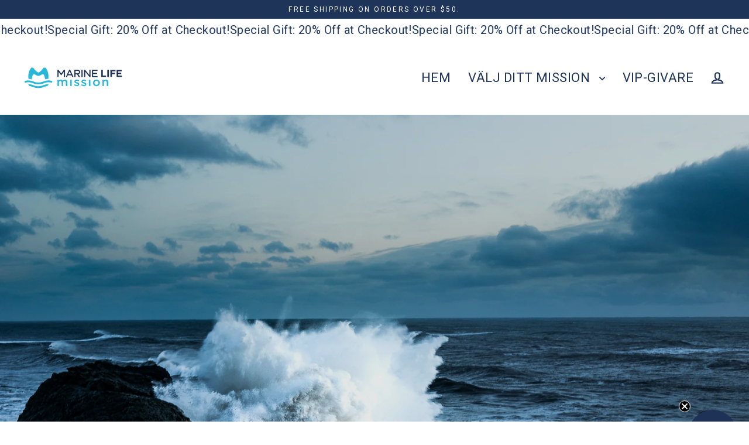

--- FILE ---
content_type: application/javascript; charset=UTF-8
request_url: https://www.cartbase.app/cart.js?token=2c9e5d2b-7b04-470f-99fc-c82d4d95a4a3
body_size: 41630
content:
(function() {
  'use strict';

  // Configuration - will be fetched from API in production
  // VERSION CHECK - If you see this log, you have the latest code
  console.log('[Cart.js] VERSION: 2.13.0-multi-store-preload');
  
  const CONFIG = {
    appUrl: 'https://blackcartapp.netlify.app',  // Temporary: Using Netlify subdomain until SSL is fixed
    // Extract token from script src URL: <script src="cart.js?token=xxx"></script>
    token: (() => {
      const scripts = document.getElementsByTagName('script');
      for (let i = 0; i < scripts.length; i++) {
        const src = scripts[i].src;
        if (src && src.includes('cart.js')) {
          const urlParams = new URLSearchParams(src.split('?')[1]);
          return urlParams.get('token');
        }
      }
      return null;
    })(),
    // Cache settings
    enableCache: true,  // ✅ ENABLED: Cache settings for better performance
    cacheKey: 'sp_cart_settings',
    cartCacheKey: 'sp_cart_data',  // ✅ NEW: Cache cart data for instant opening
    upsellProductsCacheKey: 'sp_upsell_products',  // ✅ NEW: Cache upsell product data
    cacheTTL: 1000 * 60 * 10  // 10 minutes (optimal balance between freshness and performance)
  };

  // Helper function get shop domain (may need to wait for Shopify object)
  function getShopDomain() {
    return window.Shopify?.shop || '';
  }

  // Default settings (used before API fetch for lazy loading)
  const DEFAULT_SETTINGS = {
    enabled: true,
    cart_active: true,  // Assume active by default
    design: {
      backgroundColor: '#FFFFFF',
      cartAccentColor: '#f6f6f7',
      cartTextColor: '#000000',
      savingsTextColor: '#2ea818',
      cornerRadius: 21,
      buttonText: 'Proceed to Checkout',
      buttonColor: '#1c8cd9',
      buttonTextColor: '#FFFFFF',
      buttonTextHoverColor: '#e9e9e9',
      showSavings: true,
      showContinueShopping: true,
      showTotalOnButton: true,
      cartTitle: 'Cart',
      cartTitleAlignment: 'left',
      emptyCartText: 'Your cart is empty',
      savingsText: 'Save',
      displayCompareAtPrice: true,
      closeButtonSize: 'medium',
      closeButtonColor: '#637381',
      closeButtonBorder: 'none',
      closeButtonBorderColor: '#000000',
      useCartImage: false,
      cartImageUrl: '',
      cartImageMobileSize: 100,
      cartImageDesktopSize: 120,
      cartImagePosition: 'left',
      showPaymentIcons: false,
      paymentIconAmex: false,
      paymentIconApplePay: false,
      paymentIconGooglePay: false,
      paymentIconMastercard: false,
      paymentIconPaypal: false,
      paymentIconShopPay: false,
      paymentIconVisa: false,
      paymentIconAfterpay: false,
      paymentIconZippay: false,
      showTotalSavings: false,
      totalSavingsText: 'Savings',
      showEstimatedTotal: false,
      estimatedTotalText: 'Subtotal',
    },
    announcement: {
      enabled: false,
      text: '',
      textColor: '#FFFFFF',
      backgroundColor: '#000000',
      position: 'top',
      countdownEnabled: false,
      countdownType: 'fixed',
      countdownEnd: null,
      countdownDuration: 300,
      fontSize: 14,
      showBorder: true,
      textBold: false,
      textItalic: false,
      textUnderline: false,
      countdownBold: false,
      countdownItalic: false,
      countdownUnderline: false,
      countdownTimeFormat: 'text',
    },
    addons: {
      enabled: false,
      title: 'Shipping Protection',
      description: 'Protect your order from damage, loss, or theft during shipping.',
      disabledDescription: 'By deselecting shipping protection, we are not liable for lost, damaged, or stolen products.',
      price: 4.90,
      productHandle: null,
      acceptByDefault: false,
      adjustTotalPrice: true,
      useCustomImage: false,
      customImageUrl: '',
      customImageSize: 48,
      containerPaddingMobile: 0,
      containerPaddingDesktop: 0,
      footerPaddingTopMobile: 20,
      footerPaddingTopDesktop: 20,
    },
    freeGifts: {
      enabled: false,
      conditionType: 'quantity',
      headline: 'Unlock Your Free Gifts!',
      headlineColor: '#000000',
      headlineBold: false,
      progressColor: '#4CAF50',
      position: 'bottom',
      showBorder: true,
      tier1: { enabled: false, threshold: 1, productHandle: '', variantId: '', rewardText: 'Free Gift', unlockedMessage: '🎉 Free Gift Unlocked!', showUnlockedMessage: true, icon: '🎁' },
      tier2: { enabled: false, threshold: 2, productHandle: '', variantId: '', rewardText: 'Free Gift', unlockedMessage: '🎉 Free Gift Unlocked!', showUnlockedMessage: true, icon: '🎁' },
      tier3: { enabled: false, threshold: 3, productHandle: '', variantId: '', rewardText: 'Free Gift', unlockedMessage: '🎉 Free Gift Unlocked!', showUnlockedMessage: true, icon: '🎁' },
    },
    upsell: {
      enabled: false,
      headlineEnabled: true,
      headlineText: 'Help Save More Animals',
      buttonColor: '#1a3a52',
      buttonCornerRadius: 6,
      item1: { enabled: false, productHandle: '', variantId: '' },
      item2: { enabled: false, productHandle: '', variantId: '' },
      item3: { enabled: false, productHandle: '', variantId: '' },
    }
  };

  // State management
  const state = {
    isOpen: false,
    cart: null,
    currency: 'USD',  // Track active display currency (from Shopify.currency.active)
    country: null,    // Track customer's country (from Shopify.country)
    settings: null,
    settingsLoaded: false,  // Track if settings have been fetched from API (for lazy loading)
    isFirstCartOpen: true,  // Track if this is the first cart open in session (for skeleton UI)
    isLoading: false,
    protectionEnabled: false,
    protectionInCart: false,
    protectionVariantId: null,  // Cache variant ID for removal
    protectionPrice: null,  // Cache actual Shopify price (currency-converted, in cents)
    staticSettingsApplied: false,  // Track if static settings have been applied
    countdownStartTime: null,  // Track when fresh countdown started
    freeGiftsVariants: {},  // Track which free gifts are in cart: { tier1: variantId, tier2: variantId, tier3: variantId }
    freeGiftsUnlocked: { tier1: false, tier2: false, tier3: false },  // Track which tiers are unlocked
    processingFreeGifts: false,  // Prevent concurrent free gift operations
    upsellProducts: {}, // Cache upsell product data: { item1: {...}, item2: {...}, item3: {...} } - loaded after init
    fixingProtectionQuantity: false,  // ⚡ Prevent concurrent protection quantity fixes
    shopDomainRetryNeeded: false  // Track if shop domain fetch failed at init (need retry at cart open)
  };

  // ============================================
  // FIRST-REGISTERED CART CLICK INTERCEPTION
  // ============================================
  // This listener is registered IMMEDIATELY when script loads (before theme scripts)
  // Because it is registered FIRST, it runs BEFORE theme handlers in capture phase
  // This blocks themes from opening their native cart dialogs (which cause scroll lock)
  
  console.log('[Cart.js] First-registered cart interception enabled');
  
  document.addEventListener('click', function(e) {
    // Check if click target is a cart-related element
    // NOTE: Avoid broad selectors like [data-action*="cart"] as they catch "add-to-cart" buttons
    var cartLink = e.target.closest([
      'a[href="/cart"]',
      'a[href*="/cart"]',
      '[data-action="toggle-mini-cart"]',
      '[data-action="open-cart"]',
      '[data-action="toggle-cart"]',
      '[aria-controls*="cart"]',
      '[aria-controls="mini-cart"]',
      '[aria-controls="CartDrawer"]',
      '.cart-link',
      '.cart-icon',
      '.header-cart',
      '.header__icon--cart',
      '[data-cart-icon]',
      '[href="#cart"]',
      '#cart-icon',
      'cart-icon-bubble',
      '[id*="cart"][href]',
      '[class*="cart"][href]'
    ].join(','));
    
    // Also check for cart trigger buttons using aria-label + aria-haspopup pattern
    // This catches themes that use: <button aria-haspopup="dialog" aria-label="Cart">
    var cartTriggerButton = e.target.closest('button[aria-haspopup="dialog"]');
    var isCartTriggerButton = cartTriggerButton && 
      cartTriggerButton.getAttribute('aria-label') &&
      cartTriggerButton.getAttribute('aria-label').toLowerCase().indexOf('cart') !== -1;
    
    if (cartLink || isCartTriggerButton) {
      // ALWAYS block theme handlers - this listener runs first (registered before theme scripts)
      e.preventDefault();
      e.stopImmediatePropagation();
      
      // If cart is already initialized, open it directly
      if (window.openShippingProtectionCart) {
        console.log('[Cart.js] Cart icon clicked - opening cart');
        try {
          window.openShippingProtectionCart();
        } catch (err) {
          console.error('[Cart.js] Error opening cart:', err);
          window.location.href = '/cart';
        }
        return;
      }
      
      // Cart not ready yet - wait for initialization
      console.log('[Cart.js] EARLY INTERCEPT: Cart element clicked before full init');
      console.log('[Cart.js] Waiting for cart to be ready...');
      
      // Wait for cart to be ready (openShippingProtectionCart becomes available)
      const startWait = Date.now();
      const checkInterval = setInterval(function() {
        if (window.openShippingProtectionCart) {
          clearInterval(checkInterval);
          const waitTime = Date.now() - startWait;
          console.log('[Cart.js] ✅ Cart ready after', waitTime + 'ms', '- opening now');
          
          // Try to open cart with retry logic (handles transient errors)
          function tryOpenCart(attempt = 1, maxAttempts = 3) {
            try {
              window.openShippingProtectionCart();
              console.log('[Cart.js] ✅ Cart opened successfully on attempt', attempt);
            } catch (error) {
              console.error('[Cart.js] ❌ Error opening cart (attempt ' + attempt + '/' + maxAttempts + '):', error);
              
              if (attempt < maxAttempts) {
                // Retry with exponential backoff: 100ms, then 300ms
                const delay = attempt === 1 ? 100 : 300;
                console.log('[Cart.js] Retrying in ' + delay + 'ms...');
                setTimeout(function() {
                  tryOpenCart(attempt + 1, maxAttempts);
                }, delay);
              } else {
                // All retries failed - fallback to cart page
                console.error('[Cart.js] ❌ All retry attempts failed - falling back to cart page');
                window.location.href = '/cart';
              }
            }
          }
          
          tryOpenCart();
        }
      }, 50); // Check every 50ms
      
      // Timeout after 10 seconds (safety fallback) - increased from 5s for slow devices/networks
      setTimeout(function() {
        clearInterval(checkInterval);
        if (!window.openShippingProtectionCart) {
          const waitTime = Date.now() - startWait;
          console.error('[Cart.js] ❌ Cart init timeout after', waitTime + 'ms', '- falling back to native cart');
          // Fallback: Navigate to cart page so user isn't stuck
          window.location.href = '/cart';
        }
      }, 10000);
    }
  }, true); // Use capture phase to intercept early

  // ============================================
  // CART SIDEBAR HTML & CSS
  // ============================================
  
  function createCartHTML() {
    return `
      <div id="sp-cart-overlay" class="sp-cart-overlay">
        <div id="sp-cart-sidebar" class="sp-cart-sidebar">
          <!-- Header -->
          <div class="sp-cart-header">
            <h2 id="sp-cart-title">Your Cart</h2>
            <img id="sp-cart-image" src="" alt="Cart" style="display: none;" />
            <button id="sp-cart-close" class="sp-cart-close" aria-label="Close cart">
              <svg width="24" height="24" viewBox="0 0 24 24" fill="none" stroke="currentColor" stroke-width="2">
                <line x1="18" y1="6" x2="6" y2="18"></line>
                <line x1="6" y1="6" x2="18" y2="18"></line>
              </svg>
            </button>
          </div>

          <!-- Free Gifts Progress Bar (Top Position) -->
          <div id="sp-free-gifts-progress-top" class="sp-free-gifts-progress" style="display: none;">
            <div class="sp-free-gifts-headline"></div>
            <div class="sp-free-gifts-bar-wrapper">
              <div class="sp-free-gifts-bar-container"></div>
            </div>
            <div class="sp-free-gifts-message"></div>
          </div>

          <!-- Announcement Banner (Top) -->
          <div id="sp-announcement-top" class="sp-announcement-banner sp-announcement-top" style="display: none;"></div>

          <!-- Cart Content -->
          <div id="sp-cart-content" class="sp-cart-content">
            <div class="sp-cart-loading">Loading...</div>
          </div>

          <!-- Announcement Banner (Bottom) -->
          <div id="sp-announcement-bottom" class="sp-announcement-banner sp-announcement-bottom" style="display: none;"></div>

          <!-- Free Gifts Progress Bar (Bottom Position) -->
          <div id="sp-free-gifts-progress-bottom" class="sp-free-gifts-progress" style="display: none;">
            <div class="sp-free-gifts-headline"></div>
            <div class="sp-free-gifts-bar-wrapper">
              <div class="sp-free-gifts-bar-container"></div>
            </div>
            <div class="sp-free-gifts-message"></div>
          </div>

          <!-- Footer -->
          <div class="sp-cart-footer">
            <!-- Protection Toggle -->
            <div id="sp-protection-container" class="sp-protection-container" style="display: none;">
              <div class="sp-protection-toggle">
                <div class="sp-protection-icon">
                  <img src="https://blackcartapp.netlify.app/add-on.png" alt="Add-on" width="48" height="48" style="display: block;" />
                </div>
                <div class="sp-protection-info">
                  <h3 class="sp-protection-title" id="sp-protection-title">Shipping Protection</h3>
                  <p class="sp-protection-description" id="sp-protection-description">
                    Protect your order from damage, loss, or theft during shipping.
                  </p>
                </div>
                <div class="sp-protection-right">
                  <span class="sp-protection-price" id="sp-protection-price">$2.99</span>
                  <label class="sp-toggle-switch">
                    <input 
                      type="checkbox" 
                      id="sp-protection-checkbox" 
                      class="sp-protection-checkbox"
                    />
                    <span class="sp-toggle-slider"></span>
                  </label>
                </div>
              </div>
            </div>

            <!-- Total Savings & Estimated Total Summary -->
            <div id="sp-cart-totals-summary" class="sp-cart-totals-summary" style="display: none;">
              <div id="sp-cart-total-savings-row" class="sp-cart-total-row" style="display: none;">
                <span id="sp-total-savings-label">Savings</span>
                <span id="sp-total-savings-amount" class="sp-total-savings-value">$0.00</span>
              </div>
              <div id="sp-cart-estimated-total-row" class="sp-cart-total-row" style="display: none;">
                <span id="sp-estimated-total-label">Subtotal</span>
                <span id="sp-estimated-total-amount">$0.00</span>
              </div>
            </div>

            <button id="sp-cart-checkout" class="sp-cart-checkout-btn">
              <span id="sp-checkout-text">Proceed to Checkout</span><span id="sp-checkout-total-separator" style="display: none;"> • </span><span id="sp-checkout-total"></span>
            </button>
            <p class="sp-cart-note" id="sp-continue-shopping" style="cursor: pointer;">Or continue shopping</p>
            
            <!-- Payment Icons -->
            <div id="sp-payment-icons" class="sp-payment-icons" style="display: none;"></div>
          </div>
        </div>
      </div>
    `;
  }

  function injectCSS() {
    const css = `
      /* ============================================
         SCOPED NATIVE CART SUPPRESSION
         ============================================
         Only hides native Shopify cart when .cartbase-ready class is present
         This ensures native cart remains functional if custom cart fails to initialize
      */
      
      /* Hide custom element drawers */
      :root.cartbase-ready cart-drawer > dialog,
      :root.cartbase-ready cart-drawer > aside,
      :root.cartbase-ready cart-drawer > .drawer,
      :root.cartbase-ready cart-notification,
      
      /* Hide drawer dialogs and panels */
      :root.cartbase-ready dialog.cart-drawer__dialog,
      :root.cartbase-ready dialog[class*="cart-drawer"],
      :root.cartbase-ready aside.cart-drawer,
      :root.cartbase-ready aside[class*="cart-drawer"],
      :root.cartbase-ready div.cart-drawer[role="dialog"],
      :root.cartbase-ready div.cart-popup,
      :root.cartbase-ready div.mini-cart,
      
      /* Hide specific IDs (exact matches only) */
      :root.cartbase-ready #cart-drawer.drawer,
      :root.cartbase-ready #mini-cart.drawer,
      :root.cartbase-ready #CartDrawer[role="dialog"],
      
      /* Hide drawer containers that are NOT custom elements */
      :root.cartbase-ready div.cart-drawer:not(.header *),
      :root.cartbase-ready div.cart-popup:not(.header *),
      :root.cartbase-ready div[id="cart-drawer"]:not(.header *),
      :root.cartbase-ready div[id="CartDrawer"]:not(.header *),
      
      /* Hide mini-cart components (specific theme patterns) */
      :root.cartbase-ready .mini-cart__inner,
      :root.cartbase-ready .mini-cart__content,
      :root.cartbase-ready .mini-cart__line-item-list,
      :root.cartbase-ready .mini-cart__line-item,
      :root.cartbase-ready .mini-cart__item-wrapper,
      :root.cartbase-ready .mini-cart__image-wrapper,
      :root.cartbase-ready .mini-cart__product-info,
      :root.cartbase-ready .mini-cart__price-list,
      :root.cartbase-ready .mini-cart__quantity,
      :root.cartbase-ready .mini-cart__recap {
        display: none !important;
        visibility: hidden !important;
        opacity: 0 !important;
        pointer-events: none !important;
      }

      /* Overlay */
      .sp-cart-overlay {
        position: fixed;
        top: 0;
        left: 0;
        width: 100%;
        height: 100%;
        background: rgba(0, 0, 0, 0.5);
        z-index: 2147483647; /* Maximum z-index value */
        opacity: 0;
        visibility: hidden;
        transition: opacity 0.3s ease, visibility 0.3s ease;
        isolation: isolate; /* Create new stacking context */
      }

      .sp-cart-overlay.sp-open {
        opacity: 1;
        visibility: visible;
      }

      /* Sidebar */
      .sp-cart-sidebar {
        position: fixed;
        top: 0;
        right: 0;
        width: 100% !important;
        max-width: 420px !important;
        height: 100% !important;
        background: #ffffff;
        box-shadow: -2px 0 10px rgba(0, 0, 0, 0.1);
        display: flex !important;
        flex-direction: column !important;
        transform: translateX(100%);
        transition: transform 0.3s ease;
        z-index: 2147483647; /* Maximum z-index value */
      }

      .sp-cart-overlay.sp-open .sp-cart-sidebar {
        transform: translateX(0);
      }

      /* Header */
      .sp-cart-header {
        display: flex;
        justify-content: space-between;
        align-items: center;
        padding: 8px 20px;
        border-bottom: 1px solid #e5e5e5;
      }

      .sp-cart-header h2 {
        margin: 0;
        font-size: 24px;
        font-weight: 600;
        color: #000;
      }

      .sp-cart-header img {
        max-width: 100%;
        object-fit: contain;
      }

      /* Announcement Banner */
      .sp-announcement-banner {
        padding: 12px 20px;
        text-align: center;
        font-size: 14px;
        font-weight: 600;
        line-height: 1.4;
      }

      .sp-announcement-top {
        border-bottom: 1px solid rgba(0, 0, 0, 0.1);
      }

      .sp-announcement-bottom {
        border-top: 1px solid rgba(0, 0, 0, 0.1);
      }

      /* Free Gifts Progress Bar */
      .sp-free-gifts-progress {
        padding: 12px 20px 0 20px;
      }

      .sp-free-gifts-headline {
        margin: 0 0 6px 0;
        font-size: 14px;
        font-weight: 400;
        text-align: center;
        color: #000;
      }

      .sp-free-gifts-bar-wrapper {
        position: relative;
        height: 65px;
        margin-bottom: 0;
      }

      .sp-free-gifts-bar-container {
        position: relative;
        height: 10px;
        display: flex;
        margin: 0 auto;
        max-width: 90%;
      }

      .sp-free-gifts-segment {
        position: relative;
        height: 100%;
      }

      .sp-free-gifts-segment-bar {
        height: 10px;
        background: #E5E7EB;
        transition: all 0.3s ease;
        border-radius: 10px;
      }
      
      .sp-free-gifts-segment:first-child .sp-free-gifts-segment-bar {
        border-top-left-radius: 10px;
        border-bottom-left-radius: 10px;
      }
      
      .sp-free-gifts-segment:last-child .sp-free-gifts-segment-bar {
        border-top-right-radius: 10px;
        border-bottom-right-radius: 10px;
      }

      .sp-free-gifts-segment-bar.unlocked {
        background: #4CAF50;
      }

      .sp-free-gifts-milestone-marker {
        position: absolute;
        right: -16px;
        top: -8px;
        display: flex;
        flex-direction: column;
        align-items: center;
        z-index: 2;
      }

      .sp-free-gifts-milestone-icon {
        width: 32px !important;
        height: 32px !important;
        min-width: 32px !important;
        min-height: 32px !important;
        border-radius: 50%;
        background: #E5E7EB;
        display: flex !important;
        align-items: center !important;
        justify-content: center !important;
        font-size: 18px !important;
        transition: all 0.3s ease;
        border: 3px solid #fff;
        box-shadow: 0 2px 4px rgba(0,0,0,0.1);
        flex-shrink: 0 !important;
      }

      .sp-free-gifts-milestone-icon.unlocked {
        background: #4CAF50;
      }

      .sp-free-gifts-milestone-text {
        margin-top: 4px;
        font-size: 10px;
        font-weight: 400;
        color: #000000;
        text-align: center;
        line-height: 1.2;
        word-break: break-word;
        max-width: 80px;
        overflow-wrap: break-word;
      }

      .sp-free-gifts-message {
        margin: 8px 0 0 0;
        font-size: 12px;
        color: #4CAF50;
        text-align: center;
        font-weight: 600;
      }

      .sp-free-gifts-message.complete {
        color: #4CAF50;
        font-weight: 600;
      }

      .sp-free-gift-price {
        text-decoration: line-through;
        opacity: 0.5;
        margin-right: 8px;
      }

      /* Upsell Products */
      .sp-upsell-container {
        padding: 0 20px 20px 20px;
      }

      .sp-upsell-title {
        font-size: 16px;
        font-weight: 400;
        margin: 20px 0 12px 0;
        color: #000;
        text-align: center;
      }

      .sp-upsell-items {
        display: flex;
        flex-direction: column;
        gap: 12px;
      }

      .sp-upsell-item {
        background: #F6F6F7;
        padding: 16px !important;
        border-radius: 8px;
        display: flex !important;
        align-items: center !important;
        gap: 12px !important;
      }

      .sp-upsell-image {
        width: 60px !important;
        height: 60px !important;
        min-width: 60px !important;
        min-height: 60px !important;
        border-radius: 6px;
        object-fit: cover !important;
        flex-shrink: 0 !important;
        display: block !important;
        box-sizing: border-box !important;
      }

      .sp-upsell-details {
        flex: 1;
      }

      .sp-upsell-product-title-link {
        text-decoration: none;
        display: block;
      }

      .sp-upsell-product-title-link:hover .sp-upsell-product-title {
        text-decoration: underline;
        opacity: 0.8;
      }

      .sp-upsell-product-title {
        font-size: 13px;
        font-weight: 500;
        margin: 0 0 4px 0;
        color: #000;
        cursor: pointer;
        transition: opacity 0.2s ease;
      }

      .sp-upsell-price {
        font-size: 14px;
        font-weight: 600;
        margin: 0;
        color: #000;
      }

      .sp-upsell-button {
        padding: 8px 16px !important;
        color: #fff;
        border: none !important;
        font-size: 12px !important;
        font-weight: 600;
        cursor: pointer;
        white-space: nowrap !important;
        transition: opacity 0.2s;
        display: inline-block !important;
        flex-shrink: 0 !important;
      }

      .sp-upsell-button:hover {
        opacity: 0.9;
      }

      .sp-upsell-button:disabled {
        opacity: 0.5;
        cursor: not-allowed;
      }

      .sp-cart-close {
        background: none !important;
        border: none !important;
        cursor: pointer;
        padding: 8px !important;
        display: flex !important;
        align-items: center !important;
        justify-content: center !important;
        transition: opacity 0.2s;
        flex-shrink: 0 !important;
      }
      
      .sp-cart-close svg {
        width: 24px !important;
        height: 24px !important;
        display: block !important;
      }

      .sp-cart-close:hover {
        opacity: 0.6;
      }

      /* Content */
      .sp-cart-content {
        flex: 1;
        overflow-y: auto;
        padding: 10px 20px 20px 20px;
      }

      .sp-cart-loading {
        text-align: center;
        padding: 40px 20px;
        color: #666;
      }

      .sp-cart-empty {
        text-align: center;
        padding: 40px 20px;
        color: #666;
      }

      /* Cart Items */
      .sp-cart-items {
        display: flex;
        flex-direction: column;
        gap: 20px;
        border-top: none;
      }

      .sp-cart-item {
        display: flex !important;
        gap: 16px !important;
        padding-bottom: 10px;
        border-bottom: 1px solid #e5e5e5;
        border-top: none;
        align-items: flex-start !important;
      }

      .sp-cart-item:first-child {
        border-top: none;
      }

      .sp-cart-item:last-child {
        border-bottom: none;
        padding-bottom: 0;
      }

      .sp-cart-item-image {
        width: 100px !important;
        height: 100px !important;
        object-fit: cover !important;
        border-radius: 8px;
        background: #f5f5f5;
        flex-shrink: 0 !important;
        display: block !important;
        box-sizing: border-box !important;
      }

      .sp-cart-item-details {
        flex: 1 !important;
        display: flex !important;
        flex-direction: column !important;
        gap: 4px !important;
        min-width: 0 !important;
      }

      .sp-cart-item-title {
        font-size: 13px;
        font-weight: 500;
        color: #000;
        margin: 0;
        line-height: 1.4;
        flex: 1;
        text-transform: none;
      }
      
      .sp-cart-item-header {
        display: flex;
        align-items: center;
        justify-content: space-between;
        gap: 12px;
        margin-bottom: 2px;
      }

      .sp-cart-item-variant {
        font-size: 12px;
        color: #999999;
        margin: 0;
      }

      .sp-cart-item-price {
        font-size: 16px;
        font-weight: 400;
        color: #000;
        margin: 0;
      }

      .sp-cart-item-savings {
        font-size: 12px;
        font-weight: 500;
        margin: 4px 0 0 0;
      }

      .sp-cart-item-controls {
        display: flex !important;
        justify-content: space-between !important;
        align-items: center !important;
        margin-top: 10px;
        gap: 12px !important;
      }

      /* Quantity Controls */
      .sp-quantity-controls {
        display: flex !important;
        align-items: center !important;
        gap: 8px !important;
        border: 1px solid #e5e5e5;
        border-radius: 4px;
        padding: 2px !important;
        flex-shrink: 0 !important;
      }

      .sp-quantity-btn {
        background: none !important;
        border: none !important;
        cursor: pointer;
        width: 22px !important;
        height: 22px !important;
        min-width: 22px !important;
        min-height: 22px !important;
        max-width: 22px !important;
        max-height: 22px !important;
        display: flex !important;
        align-items: center !important;
        justify-content: center !important;
        font-size: 14px !important;
        color: #000;
        transition: opacity 0.2s;
        flex-shrink: 0 !important;
        padding: 0 !important;
        box-sizing: border-box !important;
      }

      .sp-quantity-btn:hover {
        opacity: 0.6;
      }

      .sp-quantity-btn:disabled {
        opacity: 0.3;
        cursor: not-allowed;
      }

      .sp-quantity-value {
        min-width: 24px !important;
        text-align: center !important;
        font-size: 13px !important;
        font-weight: 500;
        flex-shrink: 0 !important;
        display: inline-block !important;
      }

      .sp-remove-btn {
        background: none !important;
        border: none !important;
        cursor: pointer;
        color: #999;
        padding: 4px !important;
        transition: color 0.2s;
        width: 20px !important;
        height: 20px !important;
        min-width: 20px !important;
        min-height: 20px !important;
        display: flex !important;
        align-items: center !important;
        justify-content: center !important;
        flex-shrink: 0 !important;
      }

      .sp-remove-btn:hover {
        color: #e74c3c;
      }
      
      .sp-remove-btn svg {
        width: 16px !important;
        height: 16px !important;
      }

      /* Footer */
      .sp-cart-footer {
        padding: var(--sp-footer-padding-top-mobile, 20px) 20px 20px 20px;
        border-top: 1px solid #e5e5e5;
        background: #fafafa;
        transition: opacity 0.3s ease-in-out, padding 0.2s ease; /* Smooth fade for skeleton->content transition */
      }

      .sp-cart-subtotal {
        display: flex;
        justify-content: space-between;
        align-items: center;
        margin-bottom: 16px;
        font-size: 18px;
        font-weight: 600;
      }

      .sp-cart-checkout-btn {
        width: 100% !important;
        background: #1e88e5;
        color: #fff;
        border: none !important;
        padding: 16px !important;
        font-size: 16px !important;
        font-weight: 700;
        border-radius: 4px;
        cursor: pointer;
        transition: background 0.2s;
        display: block !important;
        text-align: center !important;
        box-sizing: border-box !important;
      }

      .sp-cart-checkout-btn:hover {
        background: #1976d2;
      }

      .sp-cart-checkout-btn:disabled {
        background: #ccc;
        cursor: not-allowed;
      }

      .sp-cart-note {
        text-align: center;
        color: #666;
        font-size: 14px;
        margin: 12px 0 0;
      }

      /* Payment Icons */
      .sp-payment-icons {
        display: flex;
        justify-content: center !important;
        align-items: center !important;
        gap: 8px !important;
        margin-top: 16px;
        flex-wrap: wrap !important;
      }

      .sp-payment-icon {
        height: 24px !important;
        width: auto !important;
        object-fit: contain !important;
        display: inline-block !important;
      }

      /* Cart Totals Summary */
      .sp-cart-totals-summary {
        margin-bottom: 16px;
        padding: 12px 0;
        border-top: 1px solid #e5e5e5;
      }

      .sp-cart-total-row {
        display: flex;
        justify-content: space-between;
        align-items: center;
        margin-bottom: 8px;
        font-size: 15px;
      }

      .sp-cart-total-row:last-child {
        margin-bottom: 0;
      }

      #sp-cart-total-savings-row {
        color: #2ea818;
        font-weight: 600;
      }

      .sp-total-savings-value {
        color: #2ea818;
        font-weight: 600;
      }

      #sp-cart-estimated-total-row {
        font-weight: 600;
      }

      /* Protection Toggle */
      .sp-protection-container {
        background: #f8f9fa !important;
        padding: 0 !important;
        margin-bottom: 20px !important;
        border-radius: 8px !important;
        box-sizing: border-box !important;
      }

      .sp-protection-toggle {
        display: flex !important;
        gap: 12px !important;
        align-items: center !important;
        padding-top: var(--sp-addon-padding-mobile, 0px) !important;
        padding-bottom: var(--sp-addon-padding-mobile, 0px) !important;
        padding-left: 0 !important;
        padding-right: 0 !important;
        transition: padding 0.2s ease !important;
        box-sizing: border-box !important;
      }

      .sp-protection-icon {
        flex-shrink: 0 !important;
      }
      
      .sp-protection-icon img {
        width: 48px !important;
        height: 48px !important;
        display: block !important;
        flex-shrink: 0 !important;
      }

      .sp-protection-icon svg {
        display: block !important;
        width: 48px !important;
        height: 48px !important;
      }

      .sp-protection-info {
        flex: 1 !important;
        margin: 0 !important;
        padding: 0 !important;
        min-width: 0 !important;
      }

      .sp-protection-title {
        font-size: 16px !important;
        font-weight: 400 !important;
        color: #000 !important;
        margin: 0 0 4px 0 !important;
        padding: 0 !important;
        text-transform: none !important;
        line-height: 1.3 !important;
        letter-spacing: normal !important;
      }

      .sp-protection-description {
        font-size: 13px !important;
        color: #666 !important;
        margin: 0 !important;
        padding: 0 !important;
        line-height: 1.4 !important;
        letter-spacing: normal !important;
        white-space: normal !important;
      }

      /* More specific selectors to override theme CSS */
      .sp-protection-toggle h3.sp-protection-title,
      .sp-protection-info h3.sp-protection-title {
        font-size: 16px !important;
        font-weight: 400 !important;
        color: #000 !important;
        margin: 0 0 4px 0 !important;
        padding: 0 !important;
        text-transform: none !important;
        line-height: 1.3 !important;
        letter-spacing: normal !important;
        border: none !important;
        background: none !important;
      }

      .sp-protection-toggle p.sp-protection-description,
      .sp-protection-info p.sp-protection-description {
        font-size: 13px !important;
        color: #666 !important;
        margin: 0 !important;
        padding: 0 !important;
        line-height: 1.4 !important;
        letter-spacing: normal !important;
        white-space: normal !important;
        border: none !important;
        background: none !important;
      }

      .sp-protection-right {
        display: flex;
        flex-direction: column;
        align-items: flex-end;
        gap: 8px;
        flex-shrink: 0;
      }

      .sp-protection-price {
        font-size: 16px;
        font-weight: 400;
        color: #000;
        margin: 0;
      }

      /* Toggle Switch */
      .sp-toggle-switch {
        position: relative;
        display: inline-block;
        width: 42px;
        height: 24px;
      }

      .sp-toggle-switch input {
        opacity: 0;
        width: 0;
        height: 0;
      }

      .sp-toggle-slider {
        position: absolute;
        cursor: pointer;
        top: 0;
        left: 0;
        right: 0;
        bottom: 0;
        background-color: #ccc;
        transition: 0.3s;
        border-radius: 31px;
      }

      .sp-toggle-slider:before {
        position: absolute;
        content: "";
        height: 18px;
        width: 18px;
        left: 3px;
        bottom: 3px;
        background-color: white;
        transition: 0.3s;
        border-radius: 50%;
      }

      .sp-protection-checkbox:checked + .sp-toggle-slider {
        background-color: var(--sp-toggle-color, #2196F3);
      }

      .sp-protection-checkbox:checked + .sp-toggle-slider:before {
        transform: translateX(18px);
      }

      .sp-toggle-slider:hover {
        box-shadow: 0 0 1px var(--sp-toggle-color, #2196F3);
      }

      /* Mobile Responsive */
      @media (max-width: 768px) {
        .sp-cart-sidebar {
          max-width: 100% !important;
        }

        .sp-cart-item-image {
          width: 80px !important;
          height: 80px !important;
        }

        .sp-cart-header h2 {
          font-size: 20px;
        }

        .sp-cart-header img.sp-mobile-size {
          height: var(--sp-cart-image-mobile-size, 100px);
        }

        .sp-protection-toggle {
          padding-top: var(--sp-addon-padding-mobile, 0px);
          padding-bottom: var(--sp-addon-padding-mobile, 0px);
        }

        .sp-cart-footer {
          padding: var(--sp-footer-padding-top-mobile, 20px) 20px 20px 20px;
        }
      }

      @media (min-width: 769px) {
        .sp-cart-header img.sp-desktop-size {
          height: var(--sp-cart-image-desktop-size, 120px);
        }

        .sp-protection-toggle {
          padding-top: var(--sp-addon-padding-desktop, 0px);
          padding-bottom: var(--sp-addon-padding-desktop, 0px);
        }

        .sp-cart-footer {
          padding: var(--sp-footer-padding-top-desktop, 20px) 20px 20px 20px;
        }
      }

      /* Smooth transitions for updates */
      .sp-updating {
        opacity: 0.6;
        pointer-events: none;
      }

      /* ============================================ */
      /* SKELETON UI (First Load Only) */
      /* ============================================ */
      
      .sp-cart-skeleton {
        padding: 20px !important;
        animation: sp-skeleton-fadein 0.3s ease-in !important;
        display: block !important;
        visibility: visible !important;
        opacity: 1 !important;
        position: relative !important;
        z-index: 1 !important;
      }

      @keyframes sp-skeleton-fadein {
        from { opacity: 0; }
        to { opacity: 1; }
      }

      .sp-skeleton-item {
        display: flex !important;
        gap: 12px !important;
        padding: 16px 0 !important;
        border-bottom: 1px solid #f0f0f0 !important;
        visibility: visible !important;
        opacity: 1 !important;
      }

      .sp-skeleton-item:last-child {
        border-bottom: none !important;
      }

      .sp-skeleton-image {
        width: 80px !important;
        height: 80px !important;
        border-radius: 8px !important;
        flex-shrink: 0 !important;
        display: block !important;
        visibility: visible !important;
      }

      .sp-skeleton-details {
        flex: 1 !important;
        display: flex !important;
        flex-direction: column !important;
        gap: 10px !important;
        justify-content: center !important;
        visibility: visible !important;
      }

      .sp-skeleton-line {
        height: 16px !important;
        border-radius: 4px !important;
        display: block !important;
        visibility: visible !important;
      }

      .sp-skeleton-title {
        width: 70% !important;
        height: 18px !important;
      }

      .sp-skeleton-price {
        width: 40% !important;
        height: 16px !important;
      }

      .sp-skeleton-quantity {
        width: 30% !important;
        height: 14px !important;
      }

      /* Footer skeleton */
      .sp-skeleton-footer {
        padding: 20px !important;
        border-top: 1px solid #e5e5e5 !important;
        background: #fafafa !important;
        animation: sp-skeleton-fadein 0.3s ease-in !important;
        display: block !important;
        visibility: visible !important;
        opacity: 1 !important;
        position: relative !important;
        z-index: 1 !important;
      }

      .sp-skeleton-button {
        height: 52px !important;
        border-radius: 8px !important;
        margin-bottom: 12px !important;
        display: block !important;
        visibility: visible !important;
      }

      .sp-skeleton-text {
        height: 14px !important;
        width: 50% !important;
        margin: 0 auto !important;
        display: block !important;
        visibility: visible !important;
      }

      /* Base tone used across skeletons */
      :root {
        --sp-skel-base: #e9ecef;
        --sp-skel-mid: #f3f4f6;
      }

      /* Animated shimmer effect - Production-style sweep */
      .sp-skeleton-image,
      .sp-skeleton-line,
      .sp-skeleton-button,
      .sp-skeleton-text {
        position: relative !important;
        overflow: hidden !important;
        background-color: #e9ecef !important;
        background-image: linear-gradient(
          90deg,
          transparent 0%,
          transparent 25%,
          rgba(255, 255, 255, 0.3) 50%,
          transparent 75%,
          transparent 100%
        ) !important;
        background-size: 200% 100% !important;
        background-repeat: no-repeat !important;
        animation-name: sp-skeleton-shimmer !important;
        animation-duration: 1.2s !important;
        animation-timing-function: linear !important;
        animation-iteration-count: infinite !important;
        border-radius: 8px !important;
        will-change: background-position !important;
      }

      /* Tighter, continuous sweep */
      @keyframes sp-skeleton-shimmer {
        0% { 
          background-position: -100% 0 !important;
        }
        100% { 
          background-position: 100% 0 !important;
        }
      }

      /* Optional: respect reduced motion */
      @media (prefers-reduced-motion: reduce) {
        .sp-skeleton-image,
        .sp-skeleton-line,
        .sp-skeleton-button,
        .sp-skeleton-text {
          animation: none !important;
          background: var(--sp-skel-base) !important;
        }
      }

      /* Smooth fade transition when skeleton is replaced */
      .sp-cart-content {
        transition: opacity 0.3s ease-in-out;
      }

      .sp-cart-content.sp-transitioning {
        opacity: 0;
      }
      
      /* Hide real footer when skeleton footer is shown */
      .sp-cart-footer.sp-hidden {
        display: none !important;
      }
    `;

    const styleSheet = document.createElement('style');
    styleSheet.textContent = css;
    document.head.appendChild(styleSheet);
  }

  // ============================================
  // LOCALSTORAGE CACHE FUNCTIONS (Enhanced with error handling)
  // ============================================

  function isLocalStorageAvailable() {
    try {
      const test = '__localStorage_test__';
      localStorage.setItem(test, test);
      localStorage.removeItem(test);
      return true;
    } catch (e) {
      return false;
    }
  }

  function getCachedSettings() {
    // Check if caching is enabled
    if (!CONFIG.enableCache) {
      return null; // Skip cache when disabled
    }
    
    // Skip localStorage if not available
    if (!isLocalStorageAvailable()) {
      console.warn('[Cart.js] localStorage not available, skipping cache');
      return null;
    }
    
    try {
      const cached = localStorage.getItem(CONFIG.cacheKey);
      if (!cached) return null;
      
      const parsed = JSON.parse(cached);
      
      // Validate structure
      if (!parsed || !parsed.data || !parsed.timestamp) {
        localStorage.removeItem(CONFIG.cacheKey);
        return null;
      }
      
      const { data, timestamp } = parsed;
      
      // Check if expired
      if (Date.now() - timestamp > CONFIG.cacheTTL) {
        localStorage.removeItem(CONFIG.cacheKey);
        return null;
      }
      
      return data;
    } catch (error) {
      console.warn('[Cart.js] Cache read failed:', error.message);
      // If localStorage fails or cache is corrupted, remove and fail gracefully
      try {
        localStorage.removeItem(CONFIG.cacheKey);
      } catch (e) {
        // Can't even remove, localStorage fully blocked
      }
      return null;
    }
  }

  function setCachedSettings(settings) {
    // Check if caching is enabled
    if (!CONFIG.enableCache) {
      return; // Skip caching when disabled
    }
    
    // Skip localStorage if not available
    if (!isLocalStorageAvailable()) {
      return; // Silently skip caching
    }
    
    try {
      localStorage.setItem(CONFIG.cacheKey, JSON.stringify({
        data: settings,
        timestamp: Date.now()
      }));
    } catch (error) {
      console.warn('[Cart.js] Cache write failed:', error.message);
      // If localStorage fails (quota exceeded, etc.), silently fail
      // Cart still works without caching
    }
  }

  // =============================================
  // CART DATA CACHING (for instant cart opening)
  // =============================================
  // 
  // BEHAVIOR:
  // - Cart data is cached in localStorage (5-minute TTL)
  // - On page load, cached cart is loaded into state.cart
  // - When cart opens, if cache exists, show instantly (no skeleton!)
  // - Fresh data is fetched in background and updates cache
  // - Cache is validated by shop domain (security)
  // - Cache auto-expires after 5 minutes (prevents stale data)
  //
  // RESULT: Instant cart opening across ALL pages! 🚀

  function getCachedCart() {
    // Check if caching is enabled
    if (!CONFIG.enableCache) {
      return null;
    }
    
    // Skip localStorage if not available
    if (!isLocalStorageAvailable()) {
      return null;
    }
    
    try {
      const cached = localStorage.getItem(CONFIG.cartCacheKey);
      if (!cached) {
        return null;
      }
      
      const parsed = JSON.parse(cached);
      
      // Validate structure
      if (!parsed || typeof parsed !== 'object' || !parsed.data || !parsed.timestamp || !parsed.shop) {
        console.warn('[Cart.js] Invalid cart cache structure, removing...');
        localStorage.removeItem(CONFIG.cartCacheKey);
        return null;
      }
      
      const { data, timestamp, shop } = parsed;
      
      // Validate shop domain (security - don't show cart from different shop)
      const currentShop = getShopDomain();
      if (shop !== currentShop) {
        console.log('[Cart.js] Cart cache invalid: different shop (cached:', shop, ', current:', currentShop, ')');
        localStorage.removeItem(CONFIG.cartCacheKey);
        return null;
      }
      
      // Check if expired (5 minutes for cart data - shorter than settings)
      const CART_CACHE_TTL = 1000 * 60 * 5; // 5 minutes
      if (Date.now() - timestamp > CART_CACHE_TTL) {
        console.log('[Cart.js] Cart cache expired');
        localStorage.removeItem(CONFIG.cartCacheKey);
        return null;
      }
      
      console.log('[Cart.js] ✅ Cart loaded from cache:', data.item_count, 'items');
      
      // Extract active display currency (same priority as live fetch)
      // Priority 1: Shopify.currency.active (live, not cached)
      // Priority 2: Cached cart.currency (fallback)
      if (window.Shopify?.currency?.active) {
        state.currency = window.Shopify.currency.active;
        console.log('[Cart.js] ✅ Currency from Shopify.currency.active (cache load):', state.currency);
      } else if (data.currency) {
        state.currency = data.currency;
        console.log('[Cart.js] ⚠️ Currency from cached cart (fallback):', state.currency);
      }
      
      // Extract country from Shopify native data (live, not cached)
      if (window.Shopify?.country) {
        state.country = window.Shopify.country;
        console.log('[Cart.js] 🌍 Country detected (cache load):', state.country);
      }
      
      return data;
    } catch (error) {
      console.warn('[Cart.js] Cart cache read failed:', error.message);
      // If localStorage fails or cache is corrupted, remove and fail gracefully
      try {
        localStorage.removeItem(CONFIG.cartCacheKey);
      } catch (e) {
        // Can't even remove, localStorage fully blocked
      }
      return null;
    }
  }

  function setCachedCart(cart) {
    // Check if caching is enabled
    if (!CONFIG.enableCache) {
      return; // Skip caching when disabled
    }
    
    // Skip localStorage if not available
    if (!isLocalStorageAvailable()) {
      return; // Silently skip caching
    }
    
    try {
      const currentShop = getShopDomain();
      localStorage.setItem(CONFIG.cartCacheKey, JSON.stringify({
        data: cart,
        timestamp: Date.now(),
        shop: currentShop // Store shop domain for validation
      }));
      console.log('[Cart.js] ✅ Cart cached successfully:', cart.item_count, 'items');
    } catch (error) {
      console.warn('[Cart.js] Cart cache write failed:', error.message);
      // If localStorage fails (quota exceeded, etc.), silently fail
      // Cart still works without caching
    }
  }

  // ============================================
  // UPSELL PRODUCTS CACHING
  // ============================================
  
  function getCachedUpsellProducts() {
    // Check if caching is enabled
    if (!CONFIG.enableCache) {
      return {};
    }
    
    // Skip localStorage if not available
    if (!isLocalStorageAvailable()) {
      return {};
    }
    
    try {
      const cached = localStorage.getItem(CONFIG.upsellProductsCacheKey);
      if (!cached) {
        return {};
      }
      
      const parsed = JSON.parse(cached);
      
      // Validate structure
      if (!parsed || typeof parsed !== 'object' || !parsed.data || !parsed.timestamp) {
        localStorage.removeItem(CONFIG.upsellProductsCacheKey);
        return {};
      }
      
      const { data, timestamp } = parsed;
      
      // Check if expired
      if (Date.now() - timestamp > CONFIG.cacheTTL) {
        localStorage.removeItem(CONFIG.upsellProductsCacheKey);
        return {};
      }
      
      return data;
    } catch (error) {
      console.warn('[Cart.js] Upsell cache read failed:', error.message);
      // Silently fail, return empty object
      return {};
    }
  }
  
  function setCachedUpsellProducts(products) {
    // Check if caching is enabled
    if (!CONFIG.enableCache) {
      return;
    }
    
    // Skip localStorage if not available
    if (!isLocalStorageAvailable()) {
      return;
    }
    
    try {
      localStorage.setItem(CONFIG.upsellProductsCacheKey, JSON.stringify({
        data: products,
        timestamp: Date.now()
      }));
    } catch (error) {
      console.warn('[Cart.js] Upsell cache write failed:', error.message);
      // Silently fail - upsells still work without caching
    }
  }
  
  function clearUpsellCache() {
    // Clear upsell cache (useful when settings change)
    try {
      localStorage.removeItem(CONFIG.upsellProductsCacheKey);
    } catch (error) {
      // Silently fail
    }
  }

  function clearCartCache() {
    // Clear cart cache (useful when user logs out or cart is cleared)
    try {
      localStorage.removeItem(CONFIG.cartCacheKey);
      console.log('[Cart.js] Cart cache cleared');
    } catch (error) {
      console.warn('[Cart.js] Failed to clear cart cache:', error.message);
    }
  }

  // ============================================
  // MULTI-STORE CHECKOUT REDIRECT
  // ============================================

  async function handleCheckoutRedirect() {
    try {
      // Check for manual override to force native Shopify checkout
      if (state.settings?.force_native_checkout) {
        console.log('[Cart.js] Force native checkout enabled, using Shopify checkout');
        window.location.href = '/checkout';
        return;
      }

      // Auto-detect EcommCheckout / Checkout Champ
      const hasEcommCheckout = Array.from(document.scripts).some(script => 
        script.src.includes('ecommcheckout.com') || 
        script.src.includes('phoenix.min.js')
      );

      if (hasEcommCheckout) {
        console.log('[Cart.js] EcommCheckout detected, building custom checkout URL...');
        
        // Extract store ID from Shopify shop domain
        const shopDomain = window.Shopify?.shop;
        if (!shopDomain) {
          console.warn('[Cart.js] Shopify shop domain not available, falling back to native checkout');
          window.location.href = '/checkout';
          return;
        }

        const storeId = shopDomain.replace('.myshopify.com', '');
        console.log('[Cart.js] Store ID:', storeId);

        // Get cart token from Shopify
        const cartResponse = await fetch('/cart.js');
        const cartData = await cartResponse.json();
        
        if (!cartData.token) {
          console.warn('[Cart.js] Cart token not available, falling back to native checkout');
          window.location.href = '/checkout';
          return;
        }

        // Generate event token (format: randomstring-timestamp)
        const eventToken = Math.random().toString(36).substring(2, 12) + '-' + Date.now();

        // Build EcommCheckout URL
        const checkoutUrl = `https://secureorder.theightofficial.com/?store=${storeId}&cart=${cartData.token}&event-token=${eventToken}`;

        console.log('[Cart.js] Redirecting to EcommCheckout:', checkoutUrl);
        window.location.href = checkoutUrl;
        return;
      }

      // Check if multi-store checkout is enabled
      const multiStoreEnabled = state.settings?.multi_store_enabled;
      const backupStores = state.settings?.backup_stores || [];
      const productMappings = state.settings?.product_mappings || [];
      
      if (multiStoreEnabled && backupStores.length > 0) {
        console.log('[Cart.js] Multi-store checkout enabled, building redirect...');
        console.log('[Cart.js] Available backup stores:', backupStores.length);
        console.log('[Cart.js] Available mappings:', productMappings.length);

        // Get current cart
        if (!state.cart || !state.cart.items || state.cart.items.length === 0) {
          console.error('[Cart.js] No cart items found');
          window.location.href = '/checkout';
          return;
        }

        // Randomly select a backup store
        const selectedStore = backupStores[Math.floor(Math.random() * backupStores.length)];
        console.log('[Cart.js] Selected backup store:', selectedStore.shop_domain);

        // Build variant mapping for selected store
        const variantMap = new Map();
        productMappings.forEach(mapping => {
          if (mapping.backup_store_id === selectedStore.id) {
            variantMap.set(mapping.primary_variant_id.toString(), mapping.backup_variant_id.toString());
          }
        });

        console.log('[Cart.js] Mappings for selected store:', variantMap.size);

        // Map cart items to backup store variant IDs
        const mappedItems = [];
        let allMapped = true;
        
        state.cart.items.forEach(item => {
          const backupVariantId = variantMap.get(item.variant_id.toString());
          if (backupVariantId) {
            mappedItems.push(`${backupVariantId}:${item.quantity}`);
          } else {
            console.warn('[Cart.js] No mapping for variant:', item.variant_id);
            allMapped = false;
          }
        });

        if (mappedItems.length === 0) {
          console.error('[Cart.js] Could not map any cart items');
          window.location.href = '/checkout';
          return;
        }

        if (!allMapped) {
          console.warn('[Cart.js] Some items could not be mapped, proceeding with mapped items only');
        }

        // Build cart permalink
        const cartPermalink = mappedItems.join(',');
        const checkoutUrl = `https://${selectedStore.shop_domain}/cart/${cartPermalink}`;

        console.log('[Cart.js] Redirecting to:', selectedStore.shop_domain);
        console.log('[Cart.js] Items mapped:', mappedItems.length);
        console.log('[Cart.js] Cart permalink:', cartPermalink);

        // Redirect to backup store checkout
        window.location.href = checkoutUrl;
        return;
      }

      // Default: Use Shopify native checkout
      console.log('[Cart.js] Using Shopify native checkout');
      window.location.href = '/checkout';

    } catch (error) {
      console.error('[Cart.js] Error in checkout redirect:', error);
      // Fallback to normal checkout on error
      window.location.href = '/checkout';
    }
  }

  // ============================================
  // SHOPIFY CART API FUNCTIONS
  // ============================================

  async function fetchCart(retries = 2, shouldEnrich = true) {
    for (let attempt = 1; attempt <= retries; attempt++) {
      try {
        // Create abort controller for timeout (3 seconds per attempt)
        const controller = new AbortController();
        const timeoutId = setTimeout(() => controller.abort(), 3000);
        
        console.log(`[Cart.js] Fetching cart data${attempt > 1 ? ` (attempt ${attempt}/${retries})` : ''}...`);
        
        const response = await fetch('/cart.js', { 
          signal: controller.signal,
          keepalive: true // Improve reliability
        });
        
        clearTimeout(timeoutId);
        
        if (!response.ok) {
          throw new Error(`Cart API returned status ${response.status}`);
        }
        
        const cart = await response.json();
        console.log('[Cart.js] Cart data fetched successfully' + (attempt > 1 ? ` (attempt ${attempt})` : ''), `(${cart.item_count} items)`);
        
        // Conditionally enrich cart items with compare_at_price from variant data
        // Only if feature is enabled (optimization)
        if (shouldEnrich && shouldEnrichWithComparePrice()) {
          console.log('[Cart.js] Enriching cart with compare prices...');
          await enrichCartItemsWithComparePrice(cart);
        } else if (!shouldEnrich) {
          console.log('[Cart.js] Skipping enrichment (will be done lazily)');
        } else {
          console.log('[Cart.js] Compare price feature disabled - skipping enrichment');
        }
        
        state.cart = cart;
        
        // ✅ Extract active display currency using Shopify native data
        // Priority 1: Shopify.currency.active (what customer SEES - Shopify Markets)
        // Priority 2: cart.currency (checkout currency - fallback)
        if (window.Shopify?.currency?.active) {
          state.currency = window.Shopify.currency.active;
          console.log('[Cart.js] ✅ Currency from Shopify.currency.active:', state.currency);
        } else if (cart.currency) {
          state.currency = cart.currency;
          console.log('[Cart.js] ⚠️ Currency from cart.currency (fallback):', state.currency);
        }
        
        // 🎁 Bonus: Extract country from Shopify native data
        if (window.Shopify?.country) {
          state.country = window.Shopify.country;
          console.log('[Cart.js] 🌍 Country detected:', state.country);
        }
        
        // 📊 Diagnostic logging (helpful for debugging)
        if (window.Shopify?.currency) {
          console.log('[Cart.js] 📊 Currency info:', {
            active: window.Shopify.currency.active,
            store: window.Shopify.currency.store,
            cart: cart.currency,
            country: window.Shopify.country
          });
        }
        
        // ✅ NEW: Cache cart data for instant opening on next page
        setCachedCart(cart);
        
        checkProtectionInCart();
        return cart;
        
      } catch (error) {
        const isTimeout = error.name === 'AbortError';
        const errorType = isTimeout ? 'timeout' : error.message;
        
        console.warn(`[Cart.js] Cart fetch failed on attempt ${attempt}/${retries}:`, errorType);
        
        // If this was the last attempt, give up
        if (attempt === retries) {
          console.error('[Cart.js] All cart fetch attempts exhausted. Cart data unavailable.');
          return null;
        }
        
        // Exponential backoff: 500ms, 1000ms
        const delay = 500 * attempt;
        console.log(`[Cart.js] Retrying cart fetch in ${delay}ms...`);
        await new Promise(resolve => setTimeout(resolve, delay));
      }
    }
    
    return null;
  }
  
  // Helper function: Check if we should enrich with compare prices
  function shouldEnrichWithComparePrice() {
    // Check if either compare price display or savings display is enabled
    const displayCompareAtPrice = state.settings?.design?.displayCompareAtPrice !== false;
    const showSavings = state.settings?.design?.showSavings !== false;
    
    return displayCompareAtPrice || showSavings;
  }
  
  // Helper function: Enrich cart lazily in background (non-blocking)
  async function enrichCartLazily() {
    if (!state.cart || !shouldEnrichWithComparePrice()) {
      return;
    }
    
    console.log('[Cart.js] Starting lazy enrichment in background...');
    
    try {
      await enrichCartItemsWithComparePrice(state.cart);
      
      // Re-render cart with compare prices if cart is still open
      if (state.isOpen) {
        console.log('[Cart.js] Lazy enrichment complete - updating cart display');
        renderCart();
      }
    } catch (error) {
      console.warn('[Cart.js] Lazy enrichment failed:', error);
      // Silently fail - cart still works without compare prices
    }
  }
  
  // Fetch compare_at_price for all cart items (Shopify cart API doesn't include it)
  async function enrichCartItemsWithComparePrice(cart) {
    if (!cart || !cart.items) return;
    
    // Fetch variant data for all items in parallel
    const variantPromises = cart.items.map(async (item) => {
      try {
        // Skip if already has compare_at_price (shouldn't happen, but just in case)
        if (item.compare_at_price) return;
        
        // Fetch variant data using product handle
        const response = await fetch(`/products/${item.handle}.js`);
        if (!response.ok) return;
        
        const productData = await response.json();
        
        // Find the matching variant
        const variant = productData.variants.find(v => v.id === item.variant_id);
        
        if (variant && variant.compare_at_price) {
          // Add compare_at_price to the cart item (in cents)
          item.compare_at_price = variant.compare_at_price;
          console.log('[Cart.js] Enriched item with compare_at_price:', item.product_title, variant.compare_at_price);
        }
      } catch (error) {
        console.warn('[Cart.js] Failed to fetch variant data for:', item.product_title, error);
        // Continue with other items even if one fails
      }
    });
    
    // Wait for all enrichments to complete
    await Promise.all(variantPromises);
  }

  async function fetchSettings(useCache = true) {
    try {
      // Get shop domain at fetch time (not at script load time)
      const shopDomain = getShopDomain();
      
      // Validate shop domain is available
      if (!shopDomain) {
        console.error('[Cart.js] Cannot fetch settings - shop domain not available');
        return null;
      }
      
      console.log('[Cart.js] Fetching settings for shop:', shopDomain);
      
      // Check if caching is enabled globally
      if (!CONFIG.enableCache) {
        console.log('[Cart.js] Cache disabled - fetching fresh settings from API...');
        useCache = false;
      }
      
      // Try to load from cache first (instant!)
      if (useCache) {
        const cached = getCachedSettings();
        if (cached) {
          state.settings = cached;
          
          // Debug: Log adjustTotalPrice from cache
          console.log('[Cart.js] Settings loaded from cache', {
            adjustTotalPrice: cached?.addons?.adjustTotalPrice,
            hasAddons: !!cached?.addons,
            cart_active: cached?.cart_active
          });
          
          // Check if cart is active
          if (cached.cart_active === false) {
            console.warn('[Cart.js] Cart is disabled in cached settings');
            return null;
          }
          
          // Apply cached settings only if cart HTML exists (during init, HTML is created after)
          const cartSidebar = document.getElementById('sp-cart-sidebar');
          if (cartSidebar) {
            applySettings();
          }
          
          // Fetch fresh settings in background (non-blocking)
          fetchSettingsFromAPI(shopDomain).then(fresh => {
            if (fresh && JSON.stringify(fresh) !== JSON.stringify(cached)) {
              // Settings changed, update
              state.settings = fresh;
              setCachedSettings(fresh);
              
              console.log('[Cart.js] Settings refreshed from API (background)');
              
              // ⚡ OPTIMIZATION: Clear upsell cache if configuration changed
              if (JSON.stringify(fresh.upsell) !== JSON.stringify(cached.upsell)) {
                console.log('[Cart.js] Upsell configuration changed, clearing cache');
                clearUpsellCache();
                state.upsellProducts = {}; // Clear in-memory cache
              }
              
              // Reset static settings flag so they get re-applied
              state.staticSettingsApplied = false;
              // Only apply if cart exists
              if (document.getElementById('sp-cart-sidebar')) {
                applySettings();
                // Update free gifts progress bar to reflect new border setting
                updateFreeGiftsProgress();
                // Fetch upsell products if enabled
                fetchUpsellProducts();
              }
            }
          }).catch((err) => {
            console.warn('[Cart.js] Background settings refresh failed:', err.message);
            // Silently fail background refresh, cached settings still work
          });
          
          return cached;
        }
      }
      
      console.log('[Cart.js] No cache available, fetching from API...');
      
      // No cache, fetch fresh
      const fresh = await fetchSettingsFromAPI(shopDomain);
      if (!fresh) {
        console.error('[Cart.js] Failed to fetch settings from API');
        return null;
      }
      
      state.settings = fresh;
      
      // Fetch upsell products if enabled
      fetchUpsellProducts();
      
      // Check if cart is active
      if (fresh.cart_active === false) {
        console.warn('[Cart.js] Cart is disabled in settings');
        return null;
      }
      
      // Save to cache
      setCachedSettings(fresh);
      
      // Apply settings only if cart HTML exists (during init, HTML is created after)
      const cartSidebar = document.getElementById('sp-cart-sidebar');
      if (cartSidebar) {
        applySettings();
      }
      
      return fresh;
    } catch (error) {
      console.error('[Cart.js] Error in fetchSettings():', error);
      return null;
    }
  }

  async function fetchSettingsFromAPI(shopDomain, retries = 3) {
    // Use token-based authentication if available
    // SECURITY: Always send shop domain for domain binding validation
    const url = CONFIG.token 
      ? `${CONFIG.appUrl}/api/settings?token=${CONFIG.token}&shop=${shopDomain}`
      : `${CONFIG.appUrl}/api/settings?shop=${shopDomain}`;
    
    console.log('[Cart.js] Fetching settings from:', url.replace(CONFIG.token || '', 'TOKEN_HIDDEN'));
    
    // Retry loop with exponential backoff
    for (let attempt = 1; attempt <= retries; attempt++) {
      try {
        // Create AbortController for timeout
        const controller = new AbortController();
        const timeoutId = setTimeout(() => controller.abort(), 5000); // 5 second timeout
        
        const response = await fetch(url, { 
          signal: controller.signal,
          keepalive: true // Improve reliability
        });
        
        clearTimeout(timeoutId);
        
        if (response.ok) {
          const settings = await response.json();
          console.log('[Cart.js] Settings API response received successfully' + (attempt > 1 ? ` (attempt ${attempt})` : ''));
          console.log('[Cart.js] Upsell in settings:', {
            hasUpsell: !!settings.upsell,
            upsellEnabled: settings.upsell?.enabled,
            upsellData: settings.upsell
          });
          return settings;
        }
        
        // Server or client error
        console.error(`[Cart.js] Settings API error (attempt ${attempt}/${retries}):`, response.status, response.statusText);
        
        // Try to get error details
        try {
          const errorData = await response.json();
          console.error('[Cart.js] API error details:', errorData);
        } catch (e) {
          console.error('[Cart.js] Could not parse error response');
        }
        
        // Don't retry on permanent errors
        if (response.status === 401 || response.status === 403) {
          console.error('[Cart.js] Authentication error - not retrying');
          return null;
        }
        
        if (response.status === 404) {
          console.error('[Cart.js] Settings not found - not retrying');
          return null;
        }
        
        // Retry on temporary errors (500, 502, 503, 504)
        if (attempt < retries) {
          const delay = Math.min(1000 * Math.pow(2, attempt - 1), 5000); // 1s, 2s, 4s (max 5s)
          console.log(`[Cart.js] Retrying in ${delay}ms...`);
          await new Promise(resolve => setTimeout(resolve, delay));
        }
        
      } catch (error) {
        // Network error or timeout
        if (error.name === 'AbortError') {
          console.error(`[Cart.js] Request timeout (attempt ${attempt}/${retries})`);
        } else {
          console.error(`[Cart.js] Network error (attempt ${attempt}/${retries}):`, error.message);
        }
        
        // Retry on network errors
        if (attempt < retries) {
          const delay = Math.min(1000 * Math.pow(2, attempt - 1), 5000); // 1s, 2s, 4s (max 5s)
          console.log(`[Cart.js] Retrying in ${delay}ms...`);
          await new Promise(resolve => setTimeout(resolve, delay));
        }
      }
    }
    
    // All retry attempts exhausted
    console.error('[Cart.js] All retry attempts failed for settings API');
    return null;
  }

  // ============================================
  // COUNTDOWN HELPERS
  // ============================================

  let countdownInterval = null;

  function formatCountdown(endTime, timeFormat) {
    timeFormat = timeFormat || 'text';
    if (!endTime) return timeFormat === 'numeric' ? '00:00' : '0m 0s';
    
    const end = new Date(endTime).getTime();
    const now = new Date().getTime();
    const distance = end - now;

    if (distance < 0) return 'EXPIRED';

    const days = Math.floor(distance / (1000 * 60 * 60 * 24));
    const hours = Math.floor((distance % (1000 * 60 * 60 * 24)) / (1000 * 60 * 60));
    const minutes = Math.floor((distance % (1000 * 60 * 60)) / (1000 * 60));
    const seconds = Math.floor((distance % (1000 * 60)) / 1000);

    if (timeFormat === 'numeric') {
      // Numeric format: HH:MM:SS or MM:SS
      if (days > 0 || hours > 0) {
        const totalHours = days * 24 + hours;
        return String(totalHours).padStart(2, '0') + ':' + String(minutes).padStart(2, '0') + ':' + String(seconds).padStart(2, '0');
      } else {
        return String(minutes).padStart(2, '0') + ':' + String(seconds).padStart(2, '0');
      }
    } else {
      // Text format: 13m 9s
      if (days > 0) {
        return days + 'd ' + hours + 'h ' + minutes + 'm';
      } else if (hours > 0) {
        return hours + 'h ' + minutes + 'm ' + seconds + 's';
      } else {
        return minutes + 'm ' + seconds + 's';
      }
    }
  }

  function formatAnnouncementText(announcement) {
    if (!announcement || !announcement.text) return '';
    
    if (announcement.countdownEnabled && announcement.text.includes('{{ countdown }}')) {
      let countdown = '';
      const timeFormat = announcement.countdownTimeFormat || 'text';
      
      if (announcement.countdownType === 'fresh' && announcement.countdownDuration) {
        // Fresh timer: Show full duration initially
        const mins = Math.floor(announcement.countdownDuration / 60);
        const secs = announcement.countdownDuration % 60;
        if (timeFormat === 'numeric') {
          countdown = String(mins).padStart(2, '0') + ':' + String(secs).padStart(2, '0');
        } else {
          countdown = mins + 'm ' + secs + 's';
        }
      } else if (announcement.countdownType === 'fixed' && announcement.countdownEnd) {
        // Fixed timer: Calculate from end date
        countdown = formatCountdown(announcement.countdownEnd, timeFormat);
      }
      
      return announcement.text.replace('{{ countdown }}', countdown);
    }
    
    return announcement.text;
  }

  function updateCountdown() {
    if (!state.settings?.announcement?.enabled || !state.settings.announcement.countdownEnabled) {
      return;
    }

    const announcement = state.settings.announcement;
    const topBanner = document.getElementById('sp-announcement-top');
    const bottomBanner = document.getElementById('sp-announcement-bottom');
    const activeBanner = announcement.position === 'top' ? topBanner : bottomBanner;

    if (activeBanner && activeBanner.style.display !== 'none') {
      let countdown = '';
      const timeFormat = announcement.countdownTimeFormat || 'text';
      
      if (announcement.countdownType === 'fresh' && announcement.countdownDuration) {
        // Fresh timer: Calculate countdown from duration
        if (!state.countdownStartTime) {
          state.countdownStartTime = Date.now();
        }
        const elapsed = Date.now() - state.countdownStartTime;
        const remaining = Math.max(0, (announcement.countdownDuration * 1000) - elapsed);
        const seconds = Math.floor(remaining / 1000);
        
        const mins = Math.floor(seconds / 60);
        const secs = seconds % 60;
        
        if (remaining > 0) {
          if (timeFormat === 'numeric') {
            countdown = String(mins).padStart(2, '0') + ':' + String(secs).padStart(2, '0');
          } else {
            countdown = mins + 'm ' + secs + 's';
          }
        } else {
          countdown = 'EXPIRED';
        }
      } else if (announcement.countdownType === 'fixed' && announcement.countdownEnd) {
        // Fixed timer: Use existing formatCountdown function
        countdown = formatCountdown(announcement.countdownEnd, timeFormat);
      }
      
      // Apply formatting styles to countdown (always wrap in span to isolate from parent styles)
      const countdownBold = announcement.countdownBold || false;
      const countdownItalic = announcement.countdownItalic || false;
      const countdownUnderline = announcement.countdownUnderline || false;
      
      // Always wrap countdown with explicit styles to prevent inheritance from parent
      const styles = [];
      styles.push('font-weight: ' + (countdownBold ? 'bold' : 'normal'));
      styles.push('font-style: ' + (countdownItalic ? 'italic' : 'normal'));
      styles.push('text-decoration: ' + (countdownUnderline ? 'underline' : 'none'));
      const formattedCountdown = '<span style="' + styles.join('; ') + '">' + countdown + '</span>';
      
      // Replace {{ countdown }} placeholder with formatted countdown
      const text = announcement.text.replace('{{ countdown }}', formattedCountdown);
      activeBanner.innerHTML = text;
    }
  }

  function startCountdownInterval() {
    // Clear any existing interval
    stopCountdownInterval();
    
    // Update every second
    countdownInterval = setInterval(updateCountdown, 1000);
  }

  function stopCountdownInterval() {
    if (countdownInterval) {
      clearInterval(countdownInterval);
      countdownInterval = null;
    }
  }

  // Apply static settings that don't change between renders (only once)
  function applyStaticSettings() {
    if (!state.settings) {
      return;
    }

    const container = document.getElementById('sp-protection-container');
    const addonsEnabled = state.settings.addons?.enabled ?? state.settings.enabled ?? true;
    if (container && addonsEnabled) {
      container.style.display = 'block';
    }

    // Apply protection toggle settings
    if (state.settings.toggleColor) {
      document.documentElement.style.setProperty('--sp-toggle-color', state.settings.toggleColor);
    }

    const titleEl = document.getElementById('sp-protection-title');
    const addonTitle = state.settings.addons?.title || state.settings.toggleText;
    if (titleEl && addonTitle) {
      titleEl.textContent = addonTitle;
    }

    const descEl = document.getElementById('sp-protection-description');
    const checkbox = document.getElementById('sp-protection-checkbox');
    // Show correct description based on whether cart is loaded or not:
    // - If cart is loaded: use checkbox state (synced by checkProtectionInCart)
    // - If cart not loaded yet: use acceptByDefault setting (intended initial state)
    // This fixes the issue where checkbox.checked returns false (not undefined) before being set
    const isProtectionEnabled = state.cart
      ? (checkbox?.checked ?? false)  // Cart loaded, use actual checkbox state
      : (state.settings?.addons?.acceptByDefault ?? false);  // Cart not loaded, use setting
    const addonDesc = isProtectionEnabled
      ? (state.settings.addons?.description || state.settings.description)
      : (state.settings.addons?.disabledDescription || 'By deselecting shipping protection, we are not liable for lost, damaged, or stolen products.');
    if (descEl && addonDesc) {
      descEl.textContent = addonDesc;
    }

    const priceEl = document.getElementById('sp-protection-price');
    // Use actual Shopify price (currency-converted) if available, otherwise fall back to settings
    const addonPrice = state.protectionPrice 
      || (state.settings.addons?.price ? Math.round(state.settings.addons.price * 100) : state.settings.price);
    if (priceEl && addonPrice) {
      priceEl.textContent = formatMoney(addonPrice);
    }

    // Apply custom image settings
    const protectionIconEl = document.querySelector('.sp-protection-icon img');
    if (protectionIconEl && state.settings.addons) {
      const useCustomImage = state.settings.addons.useCustomImage || false;
      const customImageUrl = state.settings.addons.customImageUrl || '';
      const customImageSize = state.settings.addons.customImageSize || 48;
      
      if (useCustomImage && customImageUrl) {
        protectionIconEl.src = customImageUrl;
        protectionIconEl.width = customImageSize;
        protectionIconEl.height = customImageSize;
      } else {
        // Use default image
        protectionIconEl.src = 'https://blackcartapp.netlify.app/add-on.png';
        protectionIconEl.width = 48;
        protectionIconEl.height = 48;
      }
    }

    // Apply design settings
    if (state.settings.design) {
      const design = state.settings.design;
      
      // Apply to cart sidebar
      const sidebar = document.getElementById('sp-cart-sidebar');
      if (sidebar) {
        sidebar.style.background = design.backgroundColor;
        sidebar.style.color = design.cartTextColor;
      }

      // Apply cart header (title or image)
      const titleEl = document.getElementById('sp-cart-title');
      const imageEl = document.getElementById('sp-cart-image');
      const headerEl = document.querySelector('.sp-cart-header');
      
      if (design.useCartImage && design.cartImageUrl) {
        // Use image instead of title
        if (titleEl) titleEl.style.display = 'none';
        if (imageEl) {
          imageEl.src = design.cartImageUrl;
          imageEl.style.display = 'block';
          imageEl.className = 'sp-mobile-size sp-desktop-size';
          
          // Set CSS variables for responsive sizing
          if (design.cartImageMobileSize) {
            document.documentElement.style.setProperty('--sp-cart-image-mobile-size', `${design.cartImageMobileSize}px`);
          }
          if (design.cartImageDesktopSize) {
            document.documentElement.style.setProperty('--sp-cart-image-desktop-size', `${design.cartImageDesktopSize}px`);
          }
        }
        
        // Apply image position
        if (headerEl && design.cartImagePosition) {
          if (design.cartImagePosition === 'center') {
            headerEl.style.justifyContent = 'center';
            headerEl.style.position = 'relative';
            const closeBtn = document.querySelector('.sp-cart-close');
            if (closeBtn) {
              closeBtn.style.position = 'absolute';
              closeBtn.style.right = '20px';
            }
          } else {
            headerEl.style.justifyContent = 'space-between';
            headerEl.style.position = 'static';
            const closeBtn = document.querySelector('.sp-cart-close');
            if (closeBtn) {
              closeBtn.style.position = 'static';
              closeBtn.style.right = 'auto';
            }
          }
        }
      } else {
        // Use text title
        if (imageEl) imageEl.style.display = 'none';
        if (titleEl) {
          titleEl.style.display = 'block';
          if (design.cartTitle) {
            titleEl.textContent = design.cartTitle;
          }
          titleEl.style.color = design.cartTextColor;
        }
        
        // Apply title alignment
        if (headerEl && design.cartTitleAlignment) {
          if (design.cartTitleAlignment === 'center') {
            headerEl.style.justifyContent = 'center';
            headerEl.style.position = 'relative';
            const closeBtn = document.querySelector('.sp-cart-close');
            if (closeBtn) {
              closeBtn.style.position = 'absolute';
              closeBtn.style.right = '20px';
            }
          } else {
            headerEl.style.justifyContent = 'space-between';
            headerEl.style.position = 'static';
            const closeBtn = document.querySelector('.sp-cart-close');
            if (closeBtn) {
              closeBtn.style.position = 'static';
              closeBtn.style.right = 'auto';
            }
          }
        }
      }

      const closeBtn = document.querySelector('.sp-cart-close');
      if (closeBtn) {
        closeBtn.style.color = design.closeButtonColor || design.cartTextColor;
        
        // Apply size
        const sizeMap = { small: '20px', medium: '24px', large: '32px' };
        closeBtn.style.fontSize = sizeMap[design.closeButtonSize] || '24px';
        
        // Apply border
        if (design.closeButtonBorder && design.closeButtonBorder !== 'none') {
          const borderWidth = design.closeButtonBorder === 'thin' ? '1px' : 
                              design.closeButtonBorder === 'normal' ? '2px' : '3px';
          closeBtn.style.border = `${borderWidth} solid ${design.closeButtonBorderColor || '#000'}`;
          closeBtn.style.borderRadius = '4px';
          closeBtn.style.padding = '4px 8px';
        } else {
          closeBtn.style.border = 'none';
          closeBtn.style.borderRadius = '0';
          closeBtn.style.padding = '0';
        }
      }

      // Apply to checkout button
      const checkoutBtn = document.getElementById('sp-cart-checkout');
      const checkoutText = document.getElementById('sp-checkout-text');
      if (checkoutBtn) {
        checkoutBtn.style.background = design.buttonColor;
        checkoutBtn.style.color = design.buttonTextColor;
        checkoutBtn.style.borderRadius = `${design.cornerRadius}px`;
      }
      
      // Apply button text
      if (checkoutText && design.buttonText) {
        checkoutText.textContent = design.buttonText;
      }

      // Apply continue shopping note
      const noteEl = document.querySelector('.sp-cart-note');
      if (noteEl) {
        noteEl.style.display = design.showContinueShopping ? 'block' : 'none';
        noteEl.style.color = design.cartTextColor;
      }
      
      // Apply payment icons
      const paymentIconsContainer = document.getElementById('sp-payment-icons');
      if (paymentIconsContainer && design.showPaymentIcons) {
        const icons = [];
        const appUrl = CONFIG.appUrl;
        
        if (design.paymentIconVisa) {
          icons.push('<img src="' + appUrl + '/visa.svg" alt="Visa" class="sp-payment-icon" />');
        }
        if (design.paymentIconMastercard) {
          icons.push('<img src="' + appUrl + '/mastercard.svg" alt="Mastercard" class="sp-payment-icon" />');
        }
        if (design.paymentIconAmex) {
          icons.push('<img src="' + appUrl + '/amex.svg" alt="American Express" class="sp-payment-icon" />');
        }
        if (design.paymentIconPaypal) {
          icons.push('<img src="' + appUrl + '/paypal.svg" alt="PayPal" class="sp-payment-icon" />');
        }
        if (design.paymentIconApplePay) {
          icons.push('<img src="' + appUrl + '/applepay.svg" alt="Apple Pay" class="sp-payment-icon" />');
        }
        if (design.paymentIconGooglePay) {
          icons.push('<img src="' + appUrl + '/googlepay.svg" alt="Google Pay" class="sp-payment-icon" />');
        }
        if (design.paymentIconShopPay) {
          icons.push('<img src="' + appUrl + '/shoppay.svg" alt="Shop Pay" class="sp-payment-icon" />');
        }
        if (design.paymentIconAfterpay) {
          icons.push('<img src="' + appUrl + '/afterpay.svg" alt="Afterpay" class="sp-payment-icon" />');
        }
        if (design.paymentIconZippay) {
          icons.push('<img src="' + appUrl + '/zippay.svg" alt="Zippay" class="sp-payment-icon" />');
        }
        
        if (icons.length > 0) {
          paymentIconsContainer.innerHTML = icons.join('');
          paymentIconsContainer.style.display = 'flex';
        } else {
          paymentIconsContainer.style.display = 'none';
        }
      } else if (paymentIconsContainer) {
        paymentIconsContainer.style.display = 'none';
      }
      
      // Apply cart accent color (to footer and protection container)
      const footer = document.querySelector('.sp-cart-footer');
      if (footer && design.cartAccentColor) {
        footer.style.background = design.cartAccentColor;
      }
      
      const protectionContainer = document.getElementById('sp-protection-container');
      if (protectionContainer && design.cartAccentColor) {
        protectionContainer.style.background = design.cartAccentColor;
      }
    }

    // Apply addon padding settings
    if (state.settings.addons) {
      const addons = state.settings.addons;
      
      // Apply container padding for mobile and desktop
      if (addons.containerPaddingMobile !== undefined) {
        document.documentElement.style.setProperty('--sp-addon-padding-mobile', `${addons.containerPaddingMobile}px`);
      }
      if (addons.containerPaddingDesktop !== undefined) {
        document.documentElement.style.setProperty('--sp-addon-padding-desktop', `${addons.containerPaddingDesktop}px`);
      }
      // Apply footer padding top for mobile and desktop
      if (addons.footerPaddingTopMobile !== undefined) {
        document.documentElement.style.setProperty('--sp-footer-padding-top-mobile', `${addons.footerPaddingTopMobile}px`);
      }
      if (addons.footerPaddingTopDesktop !== undefined) {
        document.documentElement.style.setProperty('--sp-footer-padding-top-desktop', `${addons.footerPaddingTopDesktop}px`);
      }
    }

    // Apply announcement settings
    if (state.settings.announcement) {
      const announcement = state.settings.announcement;
      const topBanner = document.getElementById('sp-announcement-top');
      const bottomBanner = document.getElementById('sp-announcement-bottom');
      
      if (announcement.enabled) {
        const activeBanner = announcement.position === 'top' ? topBanner : bottomBanner;
        const inactiveBanner = announcement.position === 'top' ? bottomBanner : topBanner;
        
        if (activeBanner) {
          // Apply text (with countdown replacement if enabled)
          let text = formatAnnouncementText(announcement);
          
          // Apply formatting to countdown if present (always wrap in span to isolate from parent styles)
          if (announcement.countdownEnabled && announcement.text.includes('{{ countdown }}')) {
            const countdownBold = announcement.countdownBold || false;
            const countdownItalic = announcement.countdownItalic || false;
            const countdownUnderline = announcement.countdownUnderline || false;
            
            // Find the countdown in the text and wrap it with styled span (always, to prevent inheritance)
            const placeholder = text.match(/\d+[mhds:\s]+\d*[mhds]?/);
            if (placeholder) {
              const styles = [];
              // Always set explicit styles to prevent inheritance from parent
              styles.push('font-weight: ' + (countdownBold ? 'bold' : 'normal'));
              styles.push('font-style: ' + (countdownItalic ? 'italic' : 'normal'));
              styles.push('text-decoration: ' + (countdownUnderline ? 'underline' : 'none'));
              text = text.replace(placeholder[0], '<span style="' + styles.join('; ') + '">' + placeholder[0] + '</span>');
            }
          }
          
          activeBanner.innerHTML = text;
          
          // Apply styling
          activeBanner.style.backgroundColor = announcement.backgroundColor || '#000000';
          activeBanner.style.color = announcement.textColor || '#FFFFFF';
          activeBanner.style.fontSize = (announcement.fontSize || 14) + 'px';
          activeBanner.style.fontWeight = announcement.textBold ? 'bold' : 'normal';
          activeBanner.style.fontStyle = announcement.textItalic ? 'italic' : 'normal';
          activeBanner.style.textDecoration = announcement.textUnderline ? 'underline' : 'none';
          
          // Apply border
          if (announcement.showBorder === false) {
            activeBanner.style.borderTop = 'none';
            activeBanner.style.borderBottom = 'none';
          } else {
            // Restore default borders
            if (announcement.position === 'top') {
              activeBanner.style.borderBottom = '1px solid rgba(0, 0, 0, 0.1)';
            } else {
              activeBanner.style.borderTop = '1px solid rgba(0, 0, 0, 0.1)';
            }
          }
          
          activeBanner.style.display = 'block';
          
          // Start countdown interval if countdown is enabled (for both fixed and fresh modes)
          if (announcement.countdownEnabled) {
            if ((announcement.countdownType === 'fixed' && announcement.countdownEnd) || 
                (announcement.countdownType === 'fresh' && announcement.countdownDuration)) {
              startCountdownInterval();
            }
          }
        }
        
        if (inactiveBanner) {
          inactiveBanner.style.display = 'none';
        }
      } else {
        // Hide both banners if announcement is disabled
        if (topBanner) topBanner.style.display = 'none';
        if (bottomBanner) bottomBanner.style.display = 'none';
        
        // Stop countdown if running
        stopCountdownInterval();
      }
    }
    
    state.staticSettingsApplied = true;
  }

  // Apply dynamic settings that change with cart items (on every render)
  function applyDynamicSettings() {
    if (!state.settings?.design) {
      return;
    }

    const design = state.settings.design;
    
    // Apply text colors to cart items (changes when items added/removed)
    const allTextElements = document.querySelectorAll('.sp-cart-item-title, .sp-cart-item-variant, .sp-cart-item-price');
    allTextElements.forEach(el => {
      if (design.cartTextColor) {
        el.style.color = design.cartTextColor;
      }
    });
    
    // Apply savings text color
    const savingsElements = document.querySelectorAll('.sp-cart-item-savings');
    savingsElements.forEach(el => {
      if (design.savingsTextColor) {
        el.style.color = design.savingsTextColor;
      }
    });
    
    // Apply border radius to images if cornerRadius is set
    const images = document.querySelectorAll('.sp-cart-item-image');
    images.forEach(img => {
      if (design.cornerRadius) {
        img.style.borderRadius = `${design.cornerRadius}px`;
      }
    });
  }

  // Backwards compatibility - for initial settings load
  function applySettings() {
    applyStaticSettings();
  }

  function checkProtectionInCart() {
    if (!state.cart || !state.settings) return;
    
    // ⚡ FIX: Only run protection logic if the add-on feature is enabled
    // This prevents unnecessary checks and API calls when protection is disabled
    if (!state.settings?.addons?.enabled) {
      return;
    }
    
    let protectionItem;
    
    // First try: Check using cached variant ID (fastest)
    if (state.protectionVariantId) {
      protectionItem = state.cart.items.find(item => 
        item.variant_id === state.protectionVariantId ||
        item.id === state.protectionVariantId
      );
    }
    
    // Second try: If not found by variant ID, search by product handle
    if (!protectionItem) {
      const productHandle = state.settings?.addons?.productHandle || state.settings?.protectionProductHandle;
      
      if (productHandle) {
        protectionItem = state.cart.items.find(item => {
          // Check if item handle matches protection handle
          if (item.handle === productHandle) return true;
          
          // Check if product_title or title contains protection keywords
          const title = (item.product_title || item.title || '').toLowerCase();
          const protectionKeywords = ['shipping protection', 'shipping insurance', 'package protection'];
          
          return protectionKeywords.some(keyword => title.includes(keyword));
        });
      }
    }

    state.protectionInCart = !!protectionItem;
    
    // Cache the variant ID if we found the protection item
    if (protectionItem && !state.protectionVariantId) {
      state.protectionVariantId = protectionItem.id || protectionItem.variant_id;
      console.log('[Cart.js] Protection found in cart, cached variant ID:', state.protectionVariantId);
    }
    
    // ⚡ OPTIMIZATION: Ensure protection product quantity is always 1 (fix if > 1)
    // Guard flag prevents concurrent fixes if this function is called multiple times
    if (protectionItem && 
        protectionItem.quantity > 1 && 
        !state.fixingProtectionQuantity) {
      
      state.fixingProtectionQuantity = true;
      console.log('[Cart.js] Protection quantity > 1, fixing to 1...');
      
      const lineNumber = state.cart.items.indexOf(protectionItem) + 1;
      updateCartItem(lineNumber, 1).finally(() => {
        state.fixingProtectionQuantity = false;
        console.log('[Cart.js] Protection quantity fix complete');
      });
    }
    
    // Update checkbox state to match cart contents
    const checkbox = document.getElementById('sp-protection-checkbox');
    if (checkbox) {
      checkbox.checked = state.protectionInCart;
      console.log('[Cart.js] Checkbox synced with cart state:', {
        protectionInCart: state.protectionInCart,
        checkboxChecked: checkbox.checked
      });
    }
  }

  // Pre-fetch protection product variant ID (non-blocking, for optimization)
  async function prefetchProtectionVariant(productHandle) {
    if (!productHandle) return;
    
    try {
      const productResponse = await fetch(`/products/${productHandle}.js`);
      if (!productResponse.ok) return;
      
      const productData = await productResponse.json();
      
      // Cache variant ID and price for later use
      if (productData.variants && productData.variants.length > 0) {
        const variant = productData.variants[0];
        state.protectionVariantId = variant.id;
        
        // Cache the actual Shopify price (already currency-converted!)
        state.protectionPrice = typeof variant.price === 'number' 
          ? variant.price 
          : Math.round(parseFloat(variant.price) * 100);
        
        console.log('[Cart.js] Protection product cached:', {
          variantId: state.protectionVariantId,
          price: state.protectionPrice,
          currency: state.currency
        });
      }
    } catch (error) {
      // Silently fail, will fetch on-demand if needed
    }
  }
  
  // Update protection price display if cart UI is visible
  function updateProtectionPriceIfVisible() {
    const priceEl = document.getElementById('sp-protection-price');
    
    // Only update if element exists and we have the Shopify price cached
    if (priceEl && state.protectionPrice) {
      priceEl.textContent = formatMoney(state.protectionPrice);
      console.log('[Cart.js] ✅ Updated protection price display to currency-converted Shopify price:', formatMoney(state.protectionPrice));
    }
  }
  
  // Wrapper function: Pre-fetch protection variant ID from current settings
  async function prefetchProtectionVariantId() {
    const productHandle = state.settings?.addons?.productHandle || state.settings?.protectionProductHandle;
    if (!productHandle) {
      throw new Error('No protection product handle configured');
    }
    
    return await prefetchProtectionVariant(productHandle);
  }

  // Helper to check if protection will be auto-added (for optimization)
  function willAutoAddProtection() {
    return state.settings?.addons?.acceptByDefault && 
           !state.protectionInCart && 
           state.settings?.addons?.productHandle;
  }

  // Helper function to check if protection should be auto-added
  async function maybeAutoAddProtection() {
    // Only auto-add if acceptByDefault is enabled and protection is not already in cart
    if (willAutoAddProtection()) {
      console.log('[Cart.js] Auto-adding protection product...');
      // ⚡ OPTIMIZATION: Skip internal fetch since caller will fetch cart after
      // This prevents redundant fetchCart() call and duplicate checkProtectionInCart()
      await addProtectionToCart(true, true, true); // silent mode + skip render + skip fetch
    } else if (state.protectionInCart) {
      console.log('[Cart.js] ✅ Skipping protection add - already in cart (likely batch added)');
    }
  }

  // Helper function for add-to-cart flows - skips internal fetch for performance
  async function maybeAutoAddProtectionWithoutFetch() {
    // Only auto-add if acceptByDefault is enabled and protection is not already in cart
    if (willAutoAddProtection()) {
      // OPTIMIZATION: Skip render AND fetch - caller will handle both
      await addProtectionToCart(true, true, true); // silent mode + skip render + skip fetch
    }
  }

  async function addProtectionToCart(silentMode = false, skipRender = false, skipFetch = false) {
    const productHandle = state.settings?.addons?.productHandle || state.settings?.protectionProductHandle;
    
    if (!state.settings || !productHandle) {
      if (!silentMode) {
        alert('Shipping protection is not configured. Please contact store admin.');
      }
      return;
    }

    // Check if protection is already in cart - prevent duplicates
    if (state.protectionInCart) {
      return;
    }

    try {
      state.isLoading = true;
      
      let variantId = state.protectionVariantId;
      
      // Optimization: Use cached variant ID if available (skips 150ms fetch!)
      if (!variantId) {
        // Variant not cached, fetch product data from Shopify
        const productResponse = await fetch(`/products/${productHandle}.js`);

        if (!productResponse.ok) {
          if (!silentMode) {
            alert('Failed to load protection product. Please check the Product Handle in settings.');
          }
          
          const checkbox = document.getElementById('sp-protection-checkbox');
          if (checkbox) checkbox.checked = false;
          state.isLoading = false;
          return;
        }

        const productData = await productResponse.json();
        
        // Get the first available variant
        if (!productData.variants || productData.variants.length === 0) {
          if (!silentMode) {
            alert('Protection product has no variants. Please contact store admin.');
          }
          
          const checkbox = document.getElementById('sp-protection-checkbox');
          if (checkbox) checkbox.checked = false;
          state.isLoading = false;
          return;
        }

        const variant = productData.variants[0];
        variantId = variant.id;
        
        // Cache variant ID and actual price (currency-converted)
        state.protectionVariantId = variantId;
        state.protectionPrice = typeof variant.price === 'number' 
          ? variant.price 
          : Math.round(parseFloat(variant.price) * 100);
        
        console.log('[Cart.js] Protection product fetched:', {
          variantId: state.protectionVariantId,
          price: state.protectionPrice,
          currency: state.currency
        });
      }

      // Now add to cart using the variant ID
      const response = await fetch('/cart/add.js', {
        method: 'POST',
        headers: { 'Content-Type': 'application/json' },
        body: JSON.stringify({
          id: variantId,
          quantity: 1
        })
      });

      if (response.ok) {
        const data = await response.json();
        
        // Cache the variant ID for later removal
        state.protectionVariantId = variantId;
        state.protectionInCart = true; // Update state
        
        // OPTIMIZATION: Skip cart fetch if caller will fetch (avoids duplicate fetch)
        if (!skipFetch) {
          await fetchCart();
        }
        
        // Optimization: Skip render if caller will render (avoids duplicate render)
        if (!skipRender) {
          renderCart();
        }
      } else {
        if (!silentMode) {
          alert('Failed to add shipping protection. Please try again.');
        }
        
        // Uncheck the checkbox
        const checkbox = document.getElementById('sp-protection-checkbox');
        if (checkbox) checkbox.checked = false;
      }
      state.isLoading = false;
    } catch (error) {
      if (!silentMode) {
        alert('Network error. Please check your connection and try again.');
      }
      
      // Uncheck the checkbox
      const checkbox = document.getElementById('sp-protection-checkbox');
      if (checkbox) checkbox.checked = false;
      
      state.isLoading = false;
    }
  }

  async function removeProtectionFromCart() {
    if (!state.cart || !state.settings) return;
    
    // Use the cached variant ID to find the protection item
    if (!state.protectionVariantId) {
      return;
    }
    
    const protectionItem = state.cart.items.find(item => 
      item.variant_id === state.protectionVariantId ||
      item.id === state.protectionVariantId
    );

    if (!protectionItem) {
      return;
    }

    const lineNumber = state.cart.items.indexOf(protectionItem) + 1;

    try {
      state.isLoading = true;
      await updateCartItem(lineNumber, 0);
      state.protectionInCart = false; // Update state
      // Keep protectionVariantId cached so we can re-add it later
      renderCart();
      state.isLoading = false;
    } catch (error) {
      state.isLoading = false;
    }
  }

  async function updateCartItem(lineIndex, quantity) {
    try {
      state.isLoading = true;
      const response = await fetch('/cart/change.js', {
        method: 'POST',
        headers: { 'Content-Type': 'application/json' },
        body: JSON.stringify({
          line: lineIndex,
          quantity: quantity
        })
      });
      const cart = await response.json();
      
      state.cart = cart;
      
      // ✅ FIX: Update cart cache to prevent stale data on page navigation
      // This ensures removed items, quantity changes, etc. are cached immediately
      setCachedCart(cart);
      
      state.isLoading = false;
      
      // ⚡ OPTIMIZATION: Enrich in background if feature is enabled (non-blocking)
      if (shouldEnrichWithComparePrice()) {
        enrichCartItemsWithComparePrice(cart).then(() => {
          if (state.isOpen) renderCart();
        });
      }
      
      return cart;
    } catch (error) {
      state.isLoading = false;
      return null;
    }
  }

  async function removeCartItem(lineIndex) {
    return await updateCartItem(lineIndex, 0);
  }

  // ============================================
  // CURRENCY SYMBOLS MAP (100+ Currencies)
  // ============================================
  
  const CURRENCY_SYMBOLS = {
    // Americas
    'USD': '$',        // US Dollar
    'CAD': 'CA$',      // Canadian Dollar
    'MXN': 'MX$',      // Mexican Peso
    'BRL': 'R$',       // Brazilian Real
    'ARS': 'AR$',      // Argentine Peso
    'CLP': 'CL$',      // Chilean Peso
    'COP': 'CO$',      // Colombian Peso
    'PEN': 'S/',       // Peruvian Sol
    'UYU': 'UY$',      // Uruguayan Peso
    'VEF': 'Bs',       // Venezuelan Bolívar
    'TTD': 'TT$',      // Trinidad and Tobago Dollar
    'JMD': 'J$',       // Jamaican Dollar
    'BSD': 'B$',       // Bahamian Dollar
    'BBD': 'Bds$',     // Barbadian Dollar
    'XCD': 'EC$',      // East Caribbean Dollar
    
    // Europe
    'EUR': '€',        // Euro
    'GBP': '£',        // British Pound
    'CHF': 'CHF',      // Swiss Franc
    'NOK': 'kr',       // Norwegian Krone
    'SEK': 'kr',       // Swedish Krona
    'DKK': 'kr',       // Danish Krone
    'ISK': 'kr',       // Icelandic Króna
    'PLN': 'zł',       // Polish Zloty
    'CZK': 'Kč',       // Czech Koruna
    'HUF': 'Ft',       // Hungarian Forint
    'RON': 'lei',      // Romanian Leu
    'BGN': 'лв',       // Bulgarian Lev
    'HRK': 'kn',       // Croatian Kuna
    'RSD': 'дин',      // Serbian Dinar
    'UAH': '₴',        // Ukrainian Hryvnia
    'RUB': '₽',        // Russian Ruble
    'BYN': 'Br',       // Belarusian Ruble
    'TRY': '₺',        // Turkish Lira
    'GEL': '₾',        // Georgian Lari
    'AMD': '֏',        // Armenian Dram
    'AZN': '₼',        // Azerbaijani Manat
    'MDL': 'L',        // Moldovan Leu
    'BAM': 'KM',       // Bosnia-Herzegovina Convertible Mark
    'MKD': 'ден',      // Macedonian Denar
    'ALL': 'L',        // Albanian Lek
    
    // Middle East & Africa
    'AED': 'د.إ',      // UAE Dirham
    'SAR': 'ر.س',      // Saudi Riyal
    'QAR': 'ر.ق',      // Qatari Riyal
    'OMR': 'ر.ع.',     // Omani Rial
    'KWD': 'د.ك',      // Kuwaiti Dinar
    'BHD': 'د.ب',      // Bahraini Dinar
    'JOD': 'د.ا',      // Jordanian Dinar
    'ILS': '₪',        // Israeli Shekel
    'EGP': 'E£',       // Egyptian Pound
    'LBP': 'ل.ل',      // Lebanese Pound
    'SYP': 'ل.س',      // Syrian Pound
    'IQD': 'ع.د',      // Iraqi Dinar
    'YER': 'ر.ي',      // Yemeni Rial
    'IRR': '﷼',        // Iranian Rial
    'MAD': 'د.م.',     // Moroccan Dirham
    'TND': 'د.ت',      // Tunisian Dinar
    'DZD': 'د.ج',      // Algerian Dinar
    'LYD': 'ل.د',      // Libyan Dinar
    'SDG': 'ج.س.',     // Sudanese Pound
    'ZAR': 'R',        // South African Rand
    'NGN': '₦',        // Nigerian Naira
    'KES': 'KSh',      // Kenyan Shilling
    'GHS': 'GH₵',      // Ghanaian Cedi
    'TZS': 'TSh',      // Tanzanian Shilling
    'UGX': 'USh',      // Ugandan Shilling
    'ETB': 'Br',       // Ethiopian Birr
    'MUR': '₨',        // Mauritian Rupee
    'MWK': 'MK',       // Malawian Kwacha
    'ZMW': 'ZK',       // Zambian Kwacha
    'BWP': 'P',        // Botswana Pula
    'NAD': 'N$',       // Namibian Dollar
    'SZL': 'L',        // Swazi Lilangeni
    'LSL': 'L',        // Lesotho Loti
    
    // Asia-Pacific
    'JPY': '¥',        // Japanese Yen
    'CNY': '¥',        // Chinese Yuan
    'KRW': '₩',        // South Korean Won
    'HKD': 'HK$',      // Hong Kong Dollar
    'TWD': 'NT$',      // Taiwan Dollar
    'SGD': 'S$',       // Singapore Dollar
    'MYR': 'RM',       // Malaysian Ringgit
    'THB': '฿',        // Thai Baht
    'IDR': 'Rp',       // Indonesian Rupiah
    'PHP': '₱',        // Philippine Peso
    'VND': '₫',        // Vietnamese Dong
    'INR': '₹',        // Indian Rupee
    'PKR': '₨',        // Pakistani Rupee
    'BDT': '৳',        // Bangladeshi Taka
    'LKR': 'Rs',       // Sri Lankan Rupee
    'NPR': 'Rs',       // Nepalese Rupee
    'MMK': 'K',        // Myanmar Kyat
    'KHR': '៛',        // Cambodian Riel
    'LAK': '₭',        // Lao Kip
    'BND': 'B$',       // Brunei Dollar
    'AUD': 'A$',       // Australian Dollar
    'NZD': 'NZ$',      // New Zealand Dollar
    'FJD': 'FJ$',      // Fijian Dollar
    'PGK': 'K',        // Papua New Guinean Kina
    'MNT': '₮',        // Mongolian Tugrik
    'KZT': '₸',        // Kazakhstani Tenge
    'UZS': 'so\'m',    // Uzbekistani Som
    'KGS': 'с',        // Kyrgyzstani Som
    'TJS': 'ЅМ',       // Tajikistani Somoni
    'TMT': 'm',        // Turkmenistani Manat
    'AFN': '؋',        // Afghan Afghani
    'MVR': 'Rf',       // Maldivian Rufiyaa
    'BTN': 'Nu.',      // Bhutanese Ngultrum
    
    // Additional Currencies
    'XOF': 'CFA',      // West African CFA Franc
    'XAF': 'FCFA',     // Central African CFA Franc
    'XPF': '₣',        // CFP Franc
    'AOA': 'Kz',       // Angolan Kwanza
    'MZN': 'MT',       // Mozambican Metical
    'MGA': 'Ar',       // Malagasy Ariary
    'SCR': '₨',        // Seychellois Rupee
    'SLL': 'Le',       // Sierra Leonean Leone
    'GMD': 'D',        // Gambian Dalasi
    'GNF': 'FG',       // Guinean Franc
    'LRD': 'L$',       // Liberian Dollar
    'CDF': 'FC',       // Congolese Franc
    'RWF': 'FRw',      // Rwandan Franc
    'BIF': 'FBu',      // Burundian Franc
    'DJF': 'Fdj',      // Djiboutian Franc
    'SOS': 'Sh',       // Somali Shilling
    'ERN': 'Nfk',      // Eritrean Nakfa
    'CVE': '$',        // Cape Verdean Escudo
    'STN': 'Db',       // São Tomé and Príncipe Dobra
    'CUP': '₱',        // Cuban Peso
    'HTG': 'G',        // Haitian Gourde
    'DOP': 'RD$',      // Dominican Peso
    'NIO': 'C$',       // Nicaraguan Córdoba
    'GTQ': 'Q',        // Guatemalan Quetzal
    'HNL': 'L',        // Honduran Lempira
    'SVC': '₡',        // Salvadoran Colón
    'CRC': '₡',        // Costa Rican Colón
    'PAB': 'B/.',      // Panamanian Balboa
    'BOB': 'Bs.',      // Bolivian Boliviano
    'PYG': '₲',        // Paraguayan Guaraní
    'GYD': 'G$',       // Guyanese Dollar
    'SRD': '$',        // Surinamese Dollar
    'AWG': 'ƒ',        // Aruban Florin
    'ANG': 'ƒ',        // Netherlands Antillean Guilder
    'BMD': '$',        // Bermudian Dollar
    'KYD': '$',        // Cayman Islands Dollar
  };

  function formatMoney(cents, currencyCode = null) {
    // Use currency from state if not provided
    const currency = currencyCode || state.currency || 'USD';
    const symbol = CURRENCY_SYMBOLS[currency] || currency + ' ';
    
    // Format the amount with 2 decimal places
    const amount = (cents / 100).toFixed(2);
    
    // For most currencies, symbol comes before the amount
    // Special cases where symbol comes after can be handled here
    const symbolAfterCurrencies = ['SEK', 'NOK', 'DKK', 'ISK', 'CZK', 'HUF', 'PLN', 'RON'];
    
    if (symbolAfterCurrencies.includes(currency)) {
      return amount + ' ' + symbol;
    }
    
    return symbol + amount;
  }

  // Helper function: Detect active currency from Shopify native data
  function detectActiveCurrency() {
    // Priority 1: Shopify.currency.active (Shopify Markets display currency)
    if (window.Shopify?.currency?.active) {
      return window.Shopify.currency.active;
    }
    
    // Priority 2: state.cart.currency (if cart already fetched)
    if (state.cart?.currency) {
      return state.cart.currency;
    }
    
    // Priority 3: Default fallback
    return 'USD';
  }
  
  // Helper function: Detect customer's country from Shopify native data
  function detectCountry() {
    return window.Shopify?.country || null;
  }

  // ============================================
  // FREE GIFTS FUNCTIONS
  // ============================================

  function calculateCartValue() {
    if (!state.cart || !state.settings?.freeGifts?.enabled) return 0;

    const freeGifts = state.settings.freeGifts;
    const conditionType = freeGifts.conditionType || 'quantity';

    // Get all free gift variant IDs to exclude them
    const freeGiftVariantIds = Object.values(state.freeGiftsVariants).filter(Boolean);
    
    // Get protection product handle to exclude it
    const protectionHandle = state.settings?.addons?.productHandle || state.settings?.protectionProductHandle;

    if (conditionType === 'quantity') {
      // Count non-free-gift and non-protection items
      return state.cart.items.filter(item => {
        // Exclude free gifts
        if (freeGiftVariantIds.includes(String(item.id || item.variant_id))) return false;
        // Exclude protection products
        if (protectionHandle && item.handle === protectionHandle) return false;
        return true;
      }).reduce((sum, item) => sum + (item.quantity || 1), 0);
    } else {
      // Sum non-free-gift and non-protection item prices (in dollars)
      return state.cart.items.filter(item => {
        // Exclude free gifts
        if (freeGiftVariantIds.includes(String(item.id || item.variant_id))) return false;
        // Exclude protection products
        if (protectionHandle && item.handle === protectionHandle) return false;
        return true;
      }).reduce((sum, item) => sum + ((item.final_line_price || item.line_price || 0) / 100), 0);
    }
  }

  function updateFreeGiftsProgress() {
    // Get both progress bar elements
    const progressTopEl = document.getElementById('sp-free-gifts-progress-top');
    const progressBottomEl = document.getElementById('sp-free-gifts-progress-bottom');
    
    if (!state.settings?.freeGifts?.enabled) {
      if (progressTopEl) progressTopEl.style.display = 'none';
      if (progressBottomEl) progressBottomEl.style.display = 'none';
      return;
    }

    const freeGifts = state.settings.freeGifts;
    const position = freeGifts.position || 'bottom';
    const currentValue = calculateCartValue();
    const conditionType = freeGifts.conditionType || 'quantity';
    const progressColor = freeGifts.progressColor || '#4CAF50';
    const headlineColor = freeGifts.headlineColor || '#000000';
    const headlineBold = freeGifts.headlineBold || false;
    const showBorder = freeGifts.showBorder ?? true;  // Default to true if undefined

    // Show/hide based on position
    const progressEl = position === 'top' ? progressTopEl : progressBottomEl;
    const otherProgressEl = position === 'top' ? progressBottomEl : progressTopEl;
    
    if (otherProgressEl) otherProgressEl.style.display = 'none';
    if (!progressEl) return;

    // Apply border styles
    progressEl.style.borderTop = showBorder ? '1px solid rgba(0,0,0,0.1)' : 'none';
    progressEl.style.borderBottom = showBorder ? '1px solid rgba(0,0,0,0.1)' : 'none';

    // Get enabled tiers
    const enabledTiers = [];
    if (freeGifts.tier1?.enabled) enabledTiers.push({ ...freeGifts.tier1, key: 'tier1' });
    if (freeGifts.tier2?.enabled) enabledTiers.push({ ...freeGifts.tier2, key: 'tier2' });
    if (freeGifts.tier3?.enabled) enabledTiers.push({ ...freeGifts.tier3, key: 'tier3' });

    if (enabledTiers.length === 0) {
      progressEl.style.display = 'none';
      return;
    }

    // Sort by threshold
    enabledTiers.sort((a, b) => a.threshold - b.threshold);

    // Find unlocked tiers with messages enabled
    const unlockedTiers = enabledTiers.filter(tier => 
      currentValue >= tier.threshold && tier.showUnlockedMessage !== false
    );

    // Determine headline text: show unlocked message if available, otherwise default headline
    const headlineText = unlockedTiers.length > 0 
      ? (unlockedTiers[unlockedTiers.length - 1].unlockedMessage || '🎉 Free Gift Unlocked!')
      : freeGifts.headline;

    // Update headline (replaces with unlocked message when tier is unlocked)
    const headlineEl = progressEl.querySelector('.sp-free-gifts-headline');
    if (headlineEl && headlineText) {
      headlineEl.textContent = headlineText;
      headlineEl.style.color = headlineColor;
      headlineEl.style.fontWeight = headlineBold ? '600' : '400';
      headlineEl.style.display = 'block';
    }

    // Calculate max width for reward text to prevent overflow
    const containerWidth = 420; // Max sidebar width
    const padding = 40; // Total horizontal padding
    const availableWidth = containerWidth - padding;
    const maxTextWidth = Math.floor((availableWidth / enabledTiers.length) - 10);

    // Create segmented progress bar
    const barContainerEl = progressEl.querySelector('.sp-free-gifts-bar-container');
    if (barContainerEl) {
      const segmentWidth = 100 / enabledTiers.length;
      
      barContainerEl.innerHTML = enabledTiers.map((tier, index) => {
        const isUnlocked = currentValue >= tier.threshold;
        const isFirst = index === 0;
        const isLast = index === enabledTiers.length - 1;
        const isSingle = enabledTiers.length === 1;
        
        // Handle border radius for rounded corners
        let borderRadius = '0';
        if (isSingle) {
          borderRadius = '10px';  // All corners rounded if only one segment
        } else if (isFirst) {
          borderRadius = '10px 0 0 10px';  // Left corners rounded
        } else if (isLast) {
          borderRadius = '0 10px 10px 0';  // Right corners rounded
        }
        
        // Position the last icon at the far right end
        const markerStyle = isLast 
          ? 'right: 0; transform: translateX(50%);' 
          : 'right: -16px;';
        
        return `
          <div class="sp-free-gifts-segment" style="width: ${segmentWidth}%;">
            <div class="sp-free-gifts-segment-bar ${isUnlocked ? 'unlocked' : ''}" 
                 style="border-radius: ${borderRadius}; ${isUnlocked ? `background: ${progressColor};` : ''}">
            </div>
            <div class="sp-free-gifts-milestone-marker" style="${markerStyle}">
              <div class="sp-free-gifts-milestone-icon ${isUnlocked ? 'unlocked' : ''}" 
                   style="${isUnlocked ? `background: ${progressColor};` : ''}">
                ${isUnlocked ? '✓' : (tier.icon || '🎁')}
              </div>
              <div class="sp-free-gifts-milestone-text">
                ${tier.rewardText || 'Free Gift'}
              </div>
            </div>
          </div>
        `;
      }).join('');
    }

    // Hide the message element since we're using headline for both
    const messageEl = progressEl.querySelector('.sp-free-gifts-message');
    if (messageEl) {
      messageEl.style.display = 'none';
    }

    progressEl.style.display = 'block';
  }

  async function getFreeGiftProduct(tier) {
    if (!tier.productHandle && !tier.variantId) {
      console.error('[Free Gifts] No product handle or variant ID provided');
      return null;
    }

    try {
      // If variant ID is provided, use it directly
      if (tier.variantId) {
        // Fetch product by variant to get details
        const response = await fetch(`/products.json`);
        const data = await response.json();
        
        for (const product of data.products) {
          const variant = product.variants.find(v => String(v.id) === String(tier.variantId));
          if (variant) {
            return {
              variantId: variant.id,
              productId: product.id,
              title: product.title,
              variantTitle: variant.title !== 'Default Title' ? variant.title : '',
              price: Math.round(parseFloat(variant.price) * 100),  // Convert to cents
              image: product.images[0]?.src || product.image?.src
            };
          }
        }
      }

      // Otherwise, fetch by product handle
      if (tier.productHandle) {
        const response = await fetch(`/products/${tier.productHandle}.js`);
        if (!response.ok) {
          console.error(`[Free Gifts] Product not found: ${tier.productHandle}`);
          return null;
        }
        
        const product = await response.json();
        const variant = product.variants[0]; // Use first variant if no specific variant ID

        return {
          variantId: variant.id,
          productId: product.id,
          title: product.title,
          variantTitle: variant.title !== 'Default Title' ? variant.title : '',
          price: Math.round(parseFloat(variant.price) * 100),  // Convert to cents
          image: product.images[0]?.src || product.image?.src
        };
      }

      return null;
    } catch (error) {
      console.error('[Free Gifts] Error fetching product:', error);
      return null;
    }
  }

  async function manageFreeGifts() {
    if (!state.settings?.freeGifts?.enabled || state.processingFreeGifts) return;

    state.processingFreeGifts = true;

    try {
      const freeGifts = state.settings.freeGifts;
      const currentValue = calculateCartValue();

      // ✅ FIX: Sync state with actual cart items (prevents duplicate free gifts)
      // Check which free gifts are actually in the cart and update our tracking state
      for (const tierKey of ['tier1', 'tier2', 'tier3']) {
        const tier = freeGifts[tierKey];
        if (!tier?.enabled) continue;

        // Find if this tier's free gift is in cart
        const cartFreeGift = state.cart?.items?.find(item => 
          item.properties?._free_gift === 'true' && 
          item.properties?._free_gift_tier === tierKey
        );

        const trackedVariantId = state.freeGiftsVariants[tierKey];
        
        if (cartFreeGift) {
          // Free gift IS in cart
          const cartVariantId = String(cartFreeGift.id || cartFreeGift.variant_id);
          
          if (!trackedVariantId || trackedVariantId !== cartVariantId) {
            // Populate state if not tracked yet (fixes refresh/navigation bug)
            console.log(`[Free Gifts] Syncing state: ${tierKey} found in cart, tracking it`);
            state.freeGiftsVariants[tierKey] = cartVariantId;
            state.freeGiftsUnlocked[tierKey] = true;
          }
        } else if (trackedVariantId) {
          // Free gift NOT in cart but we think it is - clear state
          console.log(`[Free Gifts] Syncing state: ${tierKey} was removed manually`);
          delete state.freeGiftsVariants[tierKey];
          state.freeGiftsUnlocked[tierKey] = false;
        }
      }

      // Check each tier
      for (const tierKey of ['tier1', 'tier2', 'tier3']) {
        const tier = freeGifts[tierKey];
        if (!tier?.enabled) continue;

        const shouldBeUnlocked = currentValue >= tier.threshold;
        const isUnlocked = state.freeGiftsUnlocked[tierKey];
        const isInCart = !!state.freeGiftsVariants[tierKey];

        // If tier should be unlocked but isn't in cart, add it
        if (shouldBeUnlocked && !isInCart) {
          console.log(`[Free Gifts] Unlocking ${tierKey}`);
          const product = await getFreeGiftProduct(tier);
          
          if (product) {
            // Add to cart (marked as free gift for display)
            const formData = {
              items: [{
                id: product.variantId,
                quantity: 1,
                properties: {
                  '_free_gift': 'true',
                  '_free_gift_tier': tierKey
                }
              }]
            };

            const response = await fetch('/cart/add.js', {
              method: 'POST',
              headers: { 'Content-Type': 'application/json' },
              body: JSON.stringify(formData)
            });

            if (response.ok) {
              state.freeGiftsVariants[tierKey] = String(product.variantId);
              state.freeGiftsUnlocked[tierKey] = true;
              console.log(`[Free Gifts] ✅ ${tierKey} added (original price: $${(product.price / 100).toFixed(2)})`);
            } else {
              console.error(`[Free Gifts] Failed to add ${tierKey}:`, await response.text());
            }
          }
        }
        // If tier should not be unlocked but is in cart, remove it
        else if (!shouldBeUnlocked && isInCart) {
          console.log(`[Free Gifts] Removing ${tierKey}`);
          const variantId = state.freeGiftsVariants[tierKey];
          
          if (variantId) {
            // Find the line item key for this variant
            const lineItem = state.cart.items.find(item => 
              String(item.id || item.variant_id) === variantId &&
              item.properties?._free_gift === 'true'
            );

            if (lineItem) {
              const lineNumber = state.cart.items.indexOf(lineItem) + 1;
              
              await fetch('/cart/change.js', {
                method: 'POST',
                headers: { 'Content-Type': 'application/json' },
                body: JSON.stringify({
                  line: lineNumber,
                  quantity: 0
                })
              });

              delete state.freeGiftsVariants[tierKey];
              state.freeGiftsUnlocked[tierKey] = false;
            }
          }
        }
      }

      // Refresh cart after changes
      await fetchCart();
      
      // Render the updated cart to show the new free gift items
      if (state.isOpen) {
        renderCart();
      }
    } finally {
      state.processingFreeGifts = false;
    }
  }

  // ============================================
  // UPSELL PRODUCTS
  // ============================================

  // Fetch upsell product data
  async function fetchUpsellProduct(itemConfig) {
    // ⚡ OPTIMIZATION: Require product handle (no expensive /products.json lookup)
    if (!itemConfig.productHandle) {
      return null;
    }

    try {
      // ⚡ OPTIMIZATION: Always use single lightweight endpoint
      const response = await fetch(`/products/${itemConfig.productHandle}.js`);
      if (!response.ok) {
        return null;
      }

      const product = await response.json();
      
      // Find variant: use specific variant ID if provided, otherwise first variant
      let variant;
      if (itemConfig.variantId) {
        variant = product.variants.find(v => String(v.id) === String(itemConfig.variantId));
        if (!variant) {
          console.warn(`[Upsell] Variant ID ${itemConfig.variantId} not found in product ${itemConfig.productHandle}, using first variant`);
          variant = product.variants[0];
        }
      } else {
        variant = product.variants[0];
      }
      
      // Shopify returns price in cents as a number, not dollars
      const priceInCents = typeof variant.price === 'number' ? variant.price : Math.round(parseFloat(variant.price) * 100);
      
      return {
        variantId: variant.id,
        productId: product.id,
        title: product.title,
        variantTitle: variant.title !== 'Default Title' ? variant.title : '',
        price: priceInCents,
        image: product.images?.[0] || product.image || product.featured_image || '',
        productHandle: itemConfig.productHandle // Store handle for product URL
      };
    } catch (error) {
      console.error('[Upsell] Error fetching product:', error);
      return null;
    }
  }

  // Fetch and cache all enabled upsell products
  async function fetchUpsellProducts() {
    if (!state.settings?.upsell?.enabled) {
      return;
    }

    const upsell = state.settings.upsell;
    const items = ['item1', 'item2', 'item3'];
    
    // ⚡ OPTIMIZATION: Parallel fetching - fetch all products simultaneously
    const fetchPromises = items
      .filter(itemKey => {
        const item = upsell[itemKey];
        // Only fetch if enabled, has product handle, and not already cached
        return item?.enabled && item.productHandle && !state.upsellProducts[itemKey];
      })
      .map(itemKey => 
        fetchUpsellProduct(upsell[itemKey])
          .then(data => ({ itemKey, data }))
          .catch(() => ({ itemKey, data: null })) // Graceful failure
      );
    
    if (fetchPromises.length === 0) {
      return;
    }
    
    // ⚡ Fetch all in parallel (600-1200ms faster than sequential!)
    const results = await Promise.all(fetchPromises);
    
    // Cache successful fetches
    let fetchedCount = 0;
    results.forEach(({ itemKey, data }) => {
      if (data) {
        state.upsellProducts[itemKey] = data;
        fetchedCount++;
      }
    });
    
    if (fetchedCount > 0) {
      console.log('[Upsell] Fetched', fetchedCount, 'product(s) in parallel');
      
      // ⚡ OPTIMIZATION: Cache to localStorage for instant load on repeat visits
      setCachedUpsellProducts(state.upsellProducts);
      
      // ⚡ OPTIMIZATION: Re-render upsells if cart is open and already rendered
      // This shows the upsells immediately after they finish loading
      if (state.isOpen) {
        renderUpsellProducts();
      }
    }
  }

  // Render upsell products
  function renderUpsellProducts() {
    const container = document.getElementById('sp-upsell-container');
    if (!container) {
      console.error('[Upsell] Container not found');
      return;
    }

    // Hide if upsell not enabled
    if (!state.settings?.upsell?.enabled) {
      container.style.display = 'none';
      return;
    }

    const upsell = state.settings.upsell;
    const items = ['item1', 'item2', 'item3'];
    
    // Check if any items are enabled
    const hasEnabledItems = items.some(key => upsell[key]?.enabled);
    if (!hasEnabledItems) {
      console.log('[Upsell] No items enabled');
      container.style.display = 'none';
      return;
    }

    // Get button styling from settings
    const buttonColor = upsell.buttonColor || '#1a3a52';
    const buttonCornerRadius = upsell.buttonCornerRadius || 6;

    // Build HTML for enabled upsell items
    const upsellHTML = items.map(itemKey => {
      const item = upsell[itemKey];
      const product = state.upsellProducts[itemKey];

      // Skip if not enabled or no product data
      if (!item?.enabled || !product) return '';

      // Check if already in cart
      const isInCart = state.cart?.items?.some(cartItem => 
        String(cartItem.id) === String(product.variantId) || 
        String(cartItem.variant_id) === String(product.variantId)
      );

      return `
        <div class="sp-upsell-item">
          <img 
            src="${product.image}" 
            alt="${product.title}" 
            class="sp-upsell-image"
          />
          <div class="sp-upsell-details">
            <a href="/products/${product.productHandle}" class="sp-upsell-product-title-link">
              <p class="sp-upsell-product-title">${product.title}</p>
            </a>
            <p class="sp-upsell-price">${formatMoney(product.price)}</p>
          </div>
          <button 
            class="sp-upsell-button" 
            data-variant-id="${product.variantId}"
            style="background: ${buttonColor}; border-radius: ${buttonCornerRadius}px;"
            ${isInCart ? 'disabled' : ''}
          >
            ${isInCart ? 'In Cart' : 'Add to Cart'}
          </button>
        </div>
      `;
    }).filter(html => html).join('');

    if (upsellHTML) {
      const headlineEnabled = upsell.headlineEnabled ?? true;
      const headlineText = upsell.headlineText || 'Help Save More Animals';
      
      const headlineHTML = headlineEnabled && headlineText 
        ? `<h3 class="sp-upsell-title">${headlineText}</h3>` 
        : '';

      container.innerHTML = `
        <div class="sp-upsell-container">
          ${headlineHTML}
          <div class="sp-upsell-items">
            ${upsellHTML}
          </div>
        </div>
      `;
      container.style.display = 'block';
      
      console.log('[Upsell] Displayed', upsellHTML.split('sp-upsell-item').length - 1, 'upsell product(s)');

      // Attach click handlers
      attachUpsellClickHandlers();
    } else {
      container.style.display = 'none';
    }
  }

  // Attach click handlers to upsell buttons
  function attachUpsellClickHandlers() {
    document.querySelectorAll('.sp-upsell-button').forEach(btn => {
      btn.addEventListener('click', async (e) => {
        const button = e.currentTarget;
        const variantId = button.getAttribute('data-variant-id');
        
        if (!variantId || button.disabled) return;

        // Disable button and show loading state
        button.disabled = true;
        button.textContent = 'Adding...';

        try {
          // Add to cart
          const response = await fetch('/cart/add.js', {
            method: 'POST',
            headers: { 'Content-Type': 'application/json' },
            body: JSON.stringify({
              items: [{
                id: variantId,
                quantity: 1
              }]
            })
          });

          if (response.ok) {
            // Refresh cart
            await fetchCart();
            renderCart();
            // This will also update upsell buttons
          } else {
            console.error('[Upsell] Failed to add product to cart');
            button.disabled = false;
            button.textContent = 'Add to Cart';
            alert('Failed to add product to cart. Please try again.');
          }
        } catch (error) {
          console.error('[Upsell] Error adding to cart:', error);
          button.disabled = false;
          button.textContent = 'Add to Cart';
          alert('An error occurred. Please try again.');
        }
      });
    });
  }

  // ============================================
  // RENDER FUNCTIONS
  // ============================================

  // Render skeleton UI for first cart open (optimistic UI pattern)
  function renderSkeleton() {
    console.log('[Cart.js] Rendering skeleton UI...');
    
    const contentArea = document.getElementById('sp-cart-content');
    if (!contentArea) {
      console.error('[Cart.js] Cart content area not found');
      return;
    }
    
    // Create skeleton with 2 items in content area
    contentArea.innerHTML = `
      <div class="sp-cart-skeleton">
        <div class="sp-skeleton-item">
          <div class="sp-skeleton-image"></div>
          <div class="sp-skeleton-details">
            <div class="sp-skeleton-line sp-skeleton-title"></div>
            <div class="sp-skeleton-line sp-skeleton-price"></div>
            <div class="sp-skeleton-line sp-skeleton-quantity"></div>
          </div>
        </div>
        <div class="sp-skeleton-item">
          <div class="sp-skeleton-image"></div>
          <div class="sp-skeleton-details">
            <div class="sp-skeleton-line sp-skeleton-title"></div>
            <div class="sp-skeleton-line sp-skeleton-price"></div>
            <div class="sp-skeleton-line sp-skeleton-quantity"></div>
          </div>
        </div>
      </div>
    `;
    
    // Hide real footer and show skeleton footer
    const realFooter = document.querySelector('.sp-cart-footer');
    if (realFooter) {
      realFooter.classList.add('sp-hidden');
    }
    
    // Create skeleton footer and insert it
    const sidebar = document.getElementById('sp-cart-sidebar');
    if (sidebar) {
      // Check if skeleton footer already exists
      let skeletonFooter = sidebar.querySelector('.sp-skeleton-footer');
      
      if (!skeletonFooter) {
        skeletonFooter = document.createElement('div');
        skeletonFooter.className = 'sp-skeleton-footer';
        skeletonFooter.innerHTML = `
          <div class="sp-skeleton-button"></div>
          <div class="sp-skeleton-text"></div>
        `;
        sidebar.appendChild(skeletonFooter);
      }
    }
  }

  function renderCart() {
    const contentEl = document.getElementById('sp-cart-content');
    if (!contentEl) return;

    if (!state.cart || state.cart.item_count === 0) {
      const emptyText = state.settings?.design?.emptyCartText || 'Your cart is empty';
      contentEl.innerHTML = `
        <div class="sp-cart-empty">
          <h3>${emptyText}</h3>
        </div>
        <div id="sp-upsell-container" style="display: none;"></div>
      `;
      updateSubtotal(0);
      // Still render upsells even when cart is empty
      renderUpsellProducts();
      return;
    }

    // Filter out protection product from display
    const visibleItems = state.cart.items.filter(item => {
      // If we have a cached protection variant ID, filter it out
      if (state.protectionVariantId) {
        return item.id !== state.protectionVariantId && item.variant_id !== state.protectionVariantId;
      }
      return true;
    });

    const itemsHTML = visibleItems.map((item) => {
      const lineNumber = state.cart.items.indexOf(item) + 1;
      
      // Check if this is a free gift
      const isFreeGift = item.properties?._free_gift === 'true' || item.properties?._free_gift === true;
      
      // Calculate compare-at-price and savings
      const showSavings = state.settings?.design?.showSavings !== false;
      const displayCompareAtPrice = state.settings?.design?.displayCompareAtPrice !== false;
      let compareAtPriceHTML = '';
      let savingsHTML = '';
      
      // Check for compare_at_price (compare per-item prices)
      // item.compare_at_price = compare-at price per item
      // item.final_price = actual price per item after discounts
      // item.price = original price per item before discounts
      const itemFinalPrice = item.final_price || item.price || 0;
      
      if (item.compare_at_price && item.compare_at_price > itemFinalPrice) {
        // Calculate line-level prices for display
        const compareAtLinePrice = item.compare_at_price * item.quantity;
        const savingsPerItem = item.compare_at_price - itemFinalPrice;
        const savingsLineTotal = savingsPerItem * item.quantity;
        
        if (displayCompareAtPrice) {
          compareAtPriceHTML = `<span style="font-size: 13px; color: #999; text-decoration: line-through; margin-right: 0px;">${formatMoney(compareAtLinePrice)}</span>`;
        }
        if (showSavings) {
          const savingsColor = state.settings?.design?.savingsTextColor || '#2ea818';
          const savingsText = state.settings?.design?.savingsText || 'Save';
          savingsHTML = `<p class="sp-cart-item-savings" style="color: ${savingsColor};">${savingsText} ${formatMoney(savingsLineTotal)}</p>`;
        }
      }
      
      return `
        <div class="sp-cart-item" data-line="${lineNumber}">
          <img 
            src="${item.image || item.featured_image?.url || ''}" 
            alt="${item.title}"
            class="sp-cart-item-image"
          />
          <div class="sp-cart-item-details">
            <div class="sp-cart-item-header">
              <h3 class="sp-cart-item-title">${item.product_title}</h3>
              <button class="sp-remove-btn" data-line="${lineNumber}" title="Remove item">
                <svg viewBox="0 0 24 24" fill="none" stroke="currentColor" stroke-width="2" stroke-linecap="round" stroke-linejoin="round">
                  <polyline points="3 6 5 6 21 6"></polyline>
                  <path d="M19 6v14a2 2 0 0 1-2 2H7a2 2 0 0 1-2-2V6m3 0V4a2 2 0 0 1 2-2h4a2 2 0 0 1 2 2v2"></path>
                  <line x1="10" y1="11" x2="10" y2="17"></line>
                  <line x1="14" y1="11" x2="14" y2="17"></line>
                </svg>
              </button>
            </div>
            ${item.variant_title ? `
              <div style="display: flex; justify-content: space-between; align-items: center; gap: 12px;">
                <p class="sp-cart-item-variant" style="margin: 0;">${item.variant_title}</p>
                ${compareAtPriceHTML || savingsHTML ? `
                  <div style="display: flex; align-items: center; gap: 8px; flex-wrap: wrap; justify-content: flex-end;">
                    ${savingsHTML ? savingsHTML.replace('<p class="sp-cart-item-savings"', '<span class="sp-cart-item-savings" style="margin: 0; white-space: nowrap; font-size: 11px;"').replace('</p>', '</span>') : ''}
                    ${compareAtPriceHTML}
                  </div>
                ` : ''}
              </div>
            ` : ''}
            <div class="sp-cart-item-controls">
              <div class="sp-quantity-controls">
                <button 
                  class="sp-quantity-btn sp-quantity-decrease" 
                  data-line="${lineNumber}"
                  ${item.quantity <= 1 || isFreeGift ? 'disabled' : ''}
                >
                  −
                </button>
                <span class="sp-quantity-value">${item.quantity}</span>
                <button 
                  class="sp-quantity-btn sp-quantity-increase" 
                  data-line="${lineNumber}"
                  ${isFreeGift ? 'disabled' : ''}
                >
                  +
                </button>
              </div>
              <p class="sp-cart-item-price" style="margin: 0;">
                ${isFreeGift ? 
                  `<span class="sp-free-gift-price">${formatMoney(item.original_line_price || item.final_line_price)}</span><span style="color: #000; font-weight: 600;">FREE</span>` 
                  : 
                  formatMoney(item.final_line_price)
                }
              </p>
            </div>
          </div>
        </div>
      `;
    }).join('');

    contentEl.innerHTML = `
      <div class="sp-cart-items">${itemsHTML}</div>
      <div id="sp-upsell-container" style="display: none;"></div>
    `;
    
    updateSubtotal(state.cart.total_price);
    attachCartItemListeners();
    
    // Optimization: Apply static settings only once, dynamic settings every render
    if (!state.staticSettingsApplied && state.settings) {
      applyStaticSettings();
    }
    
    // Always apply dynamic settings (item-specific styles)
    applyDynamicSettings();
    
    // Update free gifts progress bar
    updateFreeGiftsProgress();
    
    // Render upsell products
    renderUpsellProducts();
    
    // Manage free gifts (add/remove based on cart value)
    if (state.settings?.freeGifts?.enabled) {
      manageFreeGifts();
    }
    
    // ✅ FIX: Sync protection checkbox with state (ensures correct toggle state when rendering cached cart)
    const protectionCheckbox = document.getElementById('sp-protection-checkbox');
    if (protectionCheckbox) {
      protectionCheckbox.checked = state.protectionInCart;
    }
  }

  function updateSubtotal(cents) {
    const checkoutTotal = document.getElementById('sp-checkout-total');
    const checkoutSeparator = document.getElementById('sp-checkout-total-separator');
    const checkoutText = document.getElementById('sp-checkout-text');
    
    // Update button text from design settings
    if (checkoutText && state.settings?.design?.buttonText) {
      checkoutText.textContent = state.settings.design.buttonText;
    }

    // Calculate displayed total
    let displayTotal = cents;
    
    // Check if we should adjust the total price
    // Default to true if not set (include protection price in total)
    const adjustTotalPrice = state.settings?.addons?.adjustTotalPrice !== false;
    
    // If adjustTotalPrice is explicitly false, subtract protection price from displayed total
    if (state.protectionInCart && !adjustTotalPrice) {
      // Use actual Shopify price (currency-converted) if available, otherwise fall back to settings
      const protectionPrice = state.protectionPrice 
        || Math.round((state.settings?.addons?.price || 0) * 100);
      displayTotal = Math.max(0, cents - protectionPrice);
      
      // Debug logging
      console.log('[Cart.js] Adjust Total Price is OFF - subtracting protection from display', {
        cartTotal: cents,
        protectionPrice: protectionPrice,
        displayTotal: displayTotal,
        adjustTotalPrice: adjustTotalPrice,
        usingShopifyPrice: !!state.protectionPrice
      });
    } else if (state.protectionInCart) {
      // Debug logging when adjustment is ON or undefined
      console.log('[Cart.js] Adjust Total Price is ON - showing full total', {
        cartTotal: cents,
        adjustTotalPrice: state.settings?.addons?.adjustTotalPrice,
        protectionInCart: state.protectionInCart
      });
    }

    // Show/hide total on button based on design settings
    if (state.settings?.design?.showTotalOnButton) {
      if (checkoutTotal) {
        checkoutTotal.textContent = formatMoney(displayTotal);
      }
      if (checkoutSeparator) {
        checkoutSeparator.style.display = 'inline';
      }
    } else {
      if (checkoutTotal) {
        checkoutTotal.textContent = '';
      }
      if (checkoutSeparator) {
        checkoutSeparator.style.display = 'none';
      }
    }

    const checkoutBtn = document.getElementById('sp-cart-checkout');
    if (checkoutBtn) {
      checkoutBtn.disabled = cents === 0;
    }

    // Update totals summary (total savings and estimated total)
    updateTotalsSummary(displayTotal);
  }

  function updateTotalsSummary(cartTotal) {
    const summaryContainer = document.getElementById('sp-cart-totals-summary');
    const savingsRow = document.getElementById('sp-cart-total-savings-row');
    const estimatedTotalRow = document.getElementById('sp-cart-estimated-total-row');
    const savingsLabel = document.getElementById('sp-total-savings-label');
    const savingsAmount = document.getElementById('sp-total-savings-amount');
    const estimatedTotalLabel = document.getElementById('sp-estimated-total-label');
    const estimatedTotalAmount = document.getElementById('sp-estimated-total-amount');

    if (!summaryContainer || !state.cart || !state.settings) return;

    const showTotalSavings = state.settings.design?.showTotalSavings ?? false;
    const showEstimatedTotal = state.settings.design?.showEstimatedTotal ?? false;

    // Calculate total savings from compare-at-price
    let totalSavings = 0;
    if (showTotalSavings && state.cart.items) {
      state.cart.items.forEach(item => {
        // Skip protection product
        if (state.protectionVariantId && 
            (item.id === state.protectionVariantId || item.variant_id === state.protectionVariantId)) {
          return;
        }
        
        const itemFinalPrice = item.final_price || item.price || 0;
        if (item.compare_at_price && item.compare_at_price > itemFinalPrice) {
          const savingsPerItem = item.compare_at_price - itemFinalPrice;
          totalSavings += savingsPerItem * item.quantity;
        }
      });
    }

    // Update savings row
    if (savingsRow && savingsLabel && savingsAmount) {
      if (showTotalSavings && totalSavings > 0) {
        savingsLabel.textContent = state.settings.design?.totalSavingsText || 'Savings';
        savingsAmount.textContent = formatMoney(totalSavings);
        savingsRow.style.display = 'flex';
      } else {
        savingsRow.style.display = 'none';
      }
    }

    // Update estimated total row
    if (estimatedTotalRow && estimatedTotalLabel && estimatedTotalAmount) {
      if (showEstimatedTotal) {
        estimatedTotalLabel.textContent = state.settings.design?.estimatedTotalText || 'Subtotal';
        estimatedTotalAmount.textContent = formatMoney(cartTotal);
        estimatedTotalRow.style.display = 'flex';
      } else {
        estimatedTotalRow.style.display = 'none';
      }
    }

    // Show/hide summary container based on whether any rows are visible
    if (summaryContainer) {
      const hasVisibleRows = (showTotalSavings && totalSavings > 0) || showEstimatedTotal;
      summaryContainer.style.display = hasVisibleRows ? 'block' : 'none';
    }
  }

  // ============================================
  // EVENT LISTENERS
  // ============================================

  function attachCartItemListeners() {
    // Quantity increase
    document.querySelectorAll('.sp-quantity-increase').forEach(btn => {
      btn.addEventListener('click', async (e) => {
        const lineNumber = parseInt(e.target.dataset.line);
        const item = state.cart.items[lineNumber - 1];
        
        // Prevent increasing protection product quantity beyond 1
        if (state.protectionVariantId && 
            (item.id === state.protectionVariantId || item.variant_id === state.protectionVariantId)) {
          return;
        }
        
        const itemEl = e.target.closest('.sp-cart-item');
        itemEl.classList.add('sp-updating');
        
        await updateCartItem(lineNumber, item.quantity + 1);
        renderCart();
      });
    });

    // Quantity decrease
    document.querySelectorAll('.sp-quantity-decrease').forEach(btn => {
      btn.addEventListener('click', async (e) => {
        const lineNumber = parseInt(e.target.dataset.line);
        const item = state.cart.items[lineNumber - 1];
        
        if (item.quantity > 1) {
          const itemEl = e.target.closest('.sp-cart-item');
          itemEl.classList.add('sp-updating');
          
          await updateCartItem(lineNumber, item.quantity - 1);
          renderCart();
        }
      });
    });

    // Remove item
    document.querySelectorAll('.sp-remove-btn').forEach(btn => {
      btn.addEventListener('click', async (e) => {
        const button = e.currentTarget;
        const lineNumber = parseInt(button.dataset.line);
        
        const itemEl = button.closest('.sp-cart-item');
        itemEl.classList.add('sp-updating');
        
        await removeCartItem(lineNumber);
        renderCart();
      });
    });
  }

  // Helper function: Open cart immediately with skeleton (for Add to Cart flows)
  function openCartWithSkeleton() {
    console.log('[Cart.js] openCartWithSkeleton() called');
    
    const overlay = document.getElementById('sp-cart-overlay');
    if (!overlay) {
      console.error('[Cart.js] Cannot open cart - overlay not found!');
      return;
    }
    
    // ✨ INSTANT: Open cart immediately
    state.isOpen = true;
    overlay.classList.add('sp-open');
    document.body.style.overflow = 'hidden';
    
    // ✅ OPTIMIZED: Show skeleton ONLY if we don't have cached data
    // With cart caching, we can show cart instantly even on first load on new pages!
    if (!state.settingsLoaded || !state.cart) {
      console.log('[Cart.js] Showing skeleton UI (settingsLoaded:', state.settingsLoaded, ', hasCart:', !!state.cart, ')');
      renderSkeleton();
    } else {
      console.log('[Cart.js] ✅ Instant cart open - using cached data (settings + cart) 🚀');
      // Show cached cart immediately (will update in background if needed)
      renderCart();
    }
    
    console.log('[Cart.js] Cart opened instantly (Add to Cart optimistic UI)');
  }
  
  // Helper function: Transition from skeleton to real cart content
  async function transitionToRealCart() {
    console.log('[Cart.js] transitionToRealCart() called');
    
    try {
      // ⚡ OPTIMIZATION: Fast path for subsequent Add to Cart (settings already loaded)
      if (state.settingsLoaded) {
        console.log('[Cart.js] Fast path - settings already loaded, skipping fetch');
        
        // Add protection BEFORE fetching cart (so it's included in the cart)
        // Note: If protection was batch added with user's product, this will be skipped
        // automatically (state.protectionInCart is already true from batch add)
        await maybeAutoAddProtection();
        
        // ⚡ OPTIMIZATION: Fetch cart WITHOUT enrichment for speed
        // Note: Always fetch here since user just added an item to cart
        // Note: This will update the cache with fresh data (setCachedCart called in fetchCart)
        await fetchCart(2, false);
        
        checkProtectionInCart();
        
        // Instant render (no skeleton transition needed)
        renderCart();
        
        // ✅ FIX: Clean up skeleton footer (in case it was shown)
        const skeletonFooter = document.querySelector('.sp-skeleton-footer');
        if (skeletonFooter) {
          console.log('[Cart.js] Removing skeleton footer (fast path)');
          skeletonFooter.remove();
        }
        
        // Ensure real footer is visible
        const realFooter = document.querySelector('.sp-cart-footer');
        if (realFooter) {
          realFooter.classList.remove('sp-hidden');
        }
        
        // ⚡ OPTIMIZATION: Enrich with compare prices in background (non-blocking)
        enrichCartLazily();
        
        console.log('[Cart.js] Fast path complete - instant render');
        return;
      }
      
      // 🐌 SLOW PATH: First cart interaction (need to fetch settings)
      console.log('[Cart.js] Slow path - fetching settings for first time');
      
      // ⚡ OPTIMIZATION: Fetch settings and protection variant in parallel (saves 400ms!)
      // This is speculative (variant might not be needed), but the cost is minimal
      console.log('[Cart.js] ⚡ Parallel fetch: settings + protection variant');
      const [settings] = await Promise.all([
        fetchSettings(false),
        prefetchProtectionVariantId().then(() => {
          // Update price display after fetch completes (non-blocking)
          updateProtectionPriceIfVisible();
        }).catch(error => {
          // Silently fail - variant will be fetched on-demand if needed
          console.log('[Cart.js] Variant pre-fetch failed (will fetch on-demand if needed):', error.message);
        })
      ]);
      
      if (settings) {
        state.settingsLoaded = true;
        applySettings();
        console.log('[Cart.js] ✅ Settings applied, variant ID:', state.protectionVariantId ? 'cached' : 'not cached');
        
        // ⚡ OPTIMIZATION: Fetch upsell products in background (non-blocking)
        if (settings.upsell?.enabled) {
          fetchUpsellProducts().catch(error => {
            console.warn('[Cart.js] Upsell fetch failed (non-critical):', error);
          });
        }
      }
      
      // Add protection BEFORE fetching cart (so it's included in the cart)
      // Note: If protection was batch added with user's product, this will be skipped
      // automatically (state.protectionInCart is already true from batch add)
      await maybeAutoAddProtection();
      
      // ⚡ OPTIMIZATION: Fetch cart WITHOUT enrichment for speed
      // Note: fetchCart() internally calls checkProtectionInCart() at line 1154,
      // so no need to call it again here (avoids redundant check)
      await fetchCart(2, false);
      
      // Smooth transition: fade out skeleton, fade in real content
      const contentArea = document.getElementById('sp-cart-content');
      if (contentArea) {
        contentArea.classList.add('sp-transitioning');
        
        setTimeout(() => {
          renderCart();
          contentArea.classList.remove('sp-transitioning');
          
          // Remove skeleton footer and show real footer
          const skeletonFooter = document.querySelector('.sp-skeleton-footer');
          if (skeletonFooter) {
            skeletonFooter.remove();
          }
          
          const realFooter = document.querySelector('.sp-cart-footer');
          if (realFooter) {
            realFooter.classList.remove('sp-hidden');
          }
          
          // ⚡ OPTIMIZATION: Enrich with compare prices in background (non-blocking)
          enrichCartLazily();
        }, 75); // ⚡ OPTIMIZATION: Reduced from 150ms to 75ms for faster transition
      } else {
        renderCart();
        
        // Remove skeleton footer and show real footer immediately
        const skeletonFooter = document.querySelector('.sp-skeleton-footer');
        if (skeletonFooter) {
          skeletonFooter.remove();
        }
        
        // ⚡ OPTIMIZATION: Enrich with compare prices in background (non-blocking)
        enrichCartLazily();
        
        const realFooter = document.querySelector('.sp-cart-footer');
        if (realFooter) {
          realFooter.classList.remove('sp-hidden');
        }
      }
      
      console.log('[Cart.js] Slow path complete - skeleton transition done');
    } catch (error) {
      console.error('[Cart.js] Error in transitionToRealCart():', error);
      
      // Show error in cart UI
      showCartError('Failed to load cart. Please try again.');
    }
  }
  
  // Helper function: Show error message in cart
  function showCartError(message) {
    const contentArea = document.getElementById('sp-cart-content');
    if (contentArea) {
      contentArea.innerHTML = `
        <div class="sp-cart-empty">
          <div class="sp-cart-empty-icon">⚠️</div>
          <h3>Oops!</h3>
          <p>${message}</p>
          <button onclick="window.location.reload()" style="
            background: #1c8cd9;
            color: white;
            border: none;
            padding: 12px 24px;
            border-radius: 8px;
            cursor: pointer;
            font-size: 14px;
            margin-top: 12px;
          ">Refresh Page</button>
        </div>
      `;
    }
    
    // Remove skeleton footer and show real footer
    const skeletonFooter = document.querySelector('.sp-skeleton-footer');
    if (skeletonFooter) {
      skeletonFooter.remove();
    }
    
    const realFooter = document.querySelector('.sp-cart-footer');
    if (realFooter) {
      realFooter.classList.remove('sp-hidden');
    }
  }
  
  // Helper function: Safely add product to cart with verification and retry
  async function safelyAddToCart(formData, maxRetries = 2) {
    console.log('[Cart.js] safelyAddToCart() called with retry limit:', maxRetries);
    
    // Extract variant ID from form data for verification
    const variantId = formData.get('id');
    if (!variantId) {
      throw new Error('No variant ID found in form data');
    }
    
    console.log('[Cart.js] Adding variant to cart:', variantId);
    
    // ⚡ OPTIMIZATION: Check if we should batch add protection with user's product
    const shouldBatchAddProtection = 
      state.settingsLoaded &&
      state.settings?.addons?.enabled &&
      state.settings?.addons?.acceptByDefault &&
      !state.protectionInCart &&
      state.protectionVariantId;
    
    if (shouldBatchAddProtection) {
      console.log('[Cart.js] ✅ BATCH ADD: Adding product + protection in single API call!');
    }
    
    for (let attempt = 1; attempt <= maxRetries; attempt++) {
      try {
        console.log(`[Cart.js] Add to cart attempt ${attempt}/${maxRetries}`);
        
        let response;
        
        if (shouldBatchAddProtection) {
          // ⚡ BATCH ADD: Add both product and protection in one call
          const quantity = parseInt(formData.get('quantity') || '1');
          const properties = {};
          
          // Extract any properties from formData
          for (const [key, value] of formData.entries()) {
            if (key.startsWith('properties[')) {
              const propName = key.match(/properties\[(.+)\]/)?.[1];
              if (propName) {
                properties[propName] = value;
              }
            }
          }
          
          const items = [
            {
              id: variantId,
              quantity: quantity,
              ...(Object.keys(properties).length > 0 && { properties })
            },
            {
              id: state.protectionVariantId,
              quantity: 1
            }
          ];
          
          response = await fetch('/cart/add.js', {
            method: 'POST',
            headers: { 'Content-Type': 'application/json' },
            body: JSON.stringify({ items })
          });
          
          // Mark protection as added (optimistic - will be confirmed on cart fetch)
          if (response.ok) {
            state.protectionInCart = true;
            console.log('[Cart.js] ✅ Batch add successful - protection marked as in cart');
          }
        } else {
          // Normal single product add
          response = await fetch('/cart/add.js', {
            method: 'POST',
            body: formData
          });
        }
        
        if (!response.ok) {
          const errorText = await response.text();
          console.error('[Cart.js] Add to cart failed:', response.status, errorText);
          
          // If it's a 422 error, check if item is already in cart
          if (response.status === 422) {
            console.log('[Cart.js] 422 error - checking if item already in cart...');
            
            // Fetch current cart to see if item is already there
            await fetchCart();
            
            const itemInCart = state.cart?.items?.find(item => 
              String(item.id) === String(variantId) || 
              String(item.variant_id) === String(variantId)
            );
            
            if (itemInCart) {
              console.log('[Cart.js] Item already in cart, treating as success');
              return { success: true, alreadyInCart: true, item: itemInCart };
            }
          }
          
          // If not last attempt, retry
          if (attempt < maxRetries) {
            console.log('[Cart.js] Retrying in 500ms...');
            await new Promise(resolve => setTimeout(resolve, 500));
            continue;
          }
          
          throw new Error(`Failed to add product to cart (${response.status})`);
        }
        
        // Success! Parse response
        const data = await response.json();
        console.log('[Cart.js] Product added successfully:', data);
        
        // ⚡ OPTIMIZATION: Trust the response, skip verification fetch (saves ~300-500ms)
        // The /cart/add.js response contains the added item, so we know it worked
        console.log('[Cart.js] Product added, skipping verification fetch for speed');
        return { success: true, alreadyInCart: false, item: data };
        
      } catch (error) {
        console.error(`[Cart.js] Attempt ${attempt}/${maxRetries} failed:`, error);
        
        // If not last attempt, retry
        if (attempt < maxRetries) {
          console.log('[Cart.js] Retrying in 500ms...');
          await new Promise(resolve => setTimeout(resolve, 500));
          continue;
        }
        
        // Last attempt failed
        throw error;
      }
    }
    
    throw new Error('Failed to add product to cart after all retries');
  }
  
  async function openCart() {
    console.log('[Cart.js] openCart() called');
    
    const overlay = document.getElementById('sp-cart-overlay');
    if (!overlay) {
      console.error('[Cart.js] Cannot open cart - overlay not found!');
      return;
    }
    
    console.log('[Cart.js] Overlay found, proceeding to open cart');
    
    // Reset countdown start time for fresh timer (so it restarts fresh each time)
    state.countdownStartTime = null;
    
    // ✨ OPTIMISTIC UI: Open cart IMMEDIATELY (0ms perceived delay)
    state.isOpen = true;
    overlay.classList.add('sp-open');
    document.body.style.overflow = 'hidden';
    
    console.log('[Cart.js] Cart opened instantly (optimistic UI)');
    
    try {
      // LAZY LOAD RETRY: Check if we need to retry getting shop domain
      if (state.shopDomainRetryNeeded) {
        console.log('[Cart.js] 🔄 LAZY LOAD: Retrying shop domain fetch (1 immediate attempt)...');
        
        // ONE immediate check (no waiting)
        if (window.Shopify?.shop) {
          console.log('[Cart.js] ✅ LAZY LOAD: Shop domain NOW available!', window.Shopify.shop);
          state.shopDomainRetryNeeded = false;
          
          // Try to fetch settings now
          const shopDomain = getShopDomain();
          if (shopDomain) {
            try {
              const fresh = await fetchSettingsFromAPI(shopDomain);
              if (fresh) {
                state.settings = fresh;
                state.settingsLoaded = true;
                setCachedSettings(fresh);
                console.log('[Cart.js] ✅ Settings fetched successfully on lazy load retry');
              }
            } catch (error) {
              console.warn('[Cart.js] Settings fetch failed on retry:', error);
            }
          }
        } else {
          // BOTH attempts failed (pre-load + lazy load) - fallback to native cart
          console.error('[Cart.js] ❌ LAZY LOAD: Shop domain still not available');
          console.error('[Cart.js] Both pre-load and lazy load failed - falling back to native cart');
          closeCart();
          window.location.href = '/cart';
          return;
        }
      }
      
      // Check if this is the first cart open (show skeleton)
      if (state.isFirstCartOpen && !state.settingsLoaded) {
        console.log('[Cart.js] First cart open - showing skeleton UI');
        
        // Show skeleton immediately (feels instant!)
        renderSkeleton();
        
        // ⚡ OPTIMIZATION: Fetch settings, cart, and protection variant in parallel (faster!)
        // This is speculative (variant might not be needed), but saves 400ms if it is
        console.log('[Cart.js] ⚡ Parallel fetch: settings + cart + protection variant');
        const [settings, cart] = await Promise.all([
          fetchSettings(false), // Fetch fresh from API
          fetchCart(2, false),  // Skip enrichment for speed
          prefetchProtectionVariantId().then(() => {
            // Update price display after fetch completes (non-blocking)
            updateProtectionPriceIfVisible();
          }).catch(error => {
            // Silently fail - variant will be fetched on-demand if needed
            console.log('[Cart.js] Variant pre-fetch failed (will fetch on-demand if needed):', error.message);
          })
        ]);
        
        if (!settings) {
          console.error('[Cart.js] Failed to fetch settings from API');
          // Continue with defaults
        } else {
          state.settingsLoaded = true;
          console.log('[Cart.js] Settings fetched successfully from API');
          
          // ⚡ OPTIMIZATION: Fetch upsell products in background (non-blocking)
          // This runs in parallel with the rest of the cart opening flow
          if (settings.upsell?.enabled) {
            fetchUpsellProducts().catch(error => {
              console.warn('[Cart.js] Upsell fetch failed (non-critical):', error);
            });
          }
          
          // Check if cart is actually active
          if (settings.cart_active === false) {
            console.warn('[Cart.js] Cart is disabled (cart_active = false)');
            closeCart();
            return;
          }
          
          // Apply fresh settings
          applySettings();
          console.log('[Cart.js] ✅ Settings applied, variant ID:', state.protectionVariantId ? 'cached' : 'not cached');
        }
        
        // Mark first open complete
        state.isFirstCartOpen = false;
        
        // ✅ Auto-add protection BEFORE rendering (prevents toggle flicker)
        // This ensures toggle is already ON when cart appears
        const wasProtectionInCart = state.protectionInCart;
        await maybeAutoAddProtection();
        const wasProtectionAdded = !wasProtectionInCart && state.protectionInCart;
        
        // ⚡ OPTIMIZATION: Only refetch if protection was actually added (saves 300-500ms)
        if (wasProtectionAdded) {
          console.log('[Cart.js] Protection was added, refetching cart...');
          await fetchCart(2, false);
        } else {
          console.log('[Cart.js] ⚡ Skipping refetch - protection not added (saves 300-500ms)');
        }
        
        // ✅ Check protection in cart (to set state.protectionVariantId)
        checkProtectionInCart();
        
        // ⚡ OPTIMIZATION: Fetch upsell products in background while preparing UI (non-blocking)
        // This saves ~300ms by not blocking the render flow
        if (state.settings?.upsell?.enabled) {
          fetchUpsellProducts().catch(error => {
            console.warn('[Cart.js] Upsell fetch failed (non-critical):', error);
          });
        }
        
        // Smooth transition: fade out skeleton, fade in real content
        const contentArea = document.getElementById('sp-cart-content');
        if (contentArea) {
          contentArea.classList.add('sp-transitioning');
          
          setTimeout(() => {
            renderCart();
            contentArea.classList.remove('sp-transitioning');
            
            // ✅ Remove skeleton footer and show real footer (with correct toggle state)
            const skeletonFooter = document.querySelector('.sp-skeleton-footer');
            if (skeletonFooter) {
              skeletonFooter.remove();
            }
            
            const realFooter = document.querySelector('.sp-cart-footer');
            if (realFooter) {
              realFooter.classList.remove('sp-hidden');
            }
            
            // ⚡ OPTIMIZATION: Enrich with compare prices in background (non-blocking)
            enrichCartLazily();
          }, 75); // ⚡ OPTIMIZATION: Reduced from 150ms to 75ms for faster transition
        } else {
          renderCart();
          
          // Remove skeleton footer and show real footer immediately if no transition
          const skeletonFooter = document.querySelector('.sp-skeleton-footer');
          if (skeletonFooter) {
            skeletonFooter.remove();
          }
          
          const realFooter = document.querySelector('.sp-cart-footer');
          if (realFooter) {
            realFooter.classList.remove('sp-hidden');
          }
          
          // ⚡ OPTIMIZATION: Enrich with compare prices in background (non-blocking)
          enrichCartLazily();
        }
        
      } else {
        // Subsequent opens: settings already in memory
        console.log('[Cart.js] Subsequent cart open - using cached settings');
        
        // Ensure footer is visible for subsequent opens (remove any sp-hidden class)
        const footer = document.querySelector('.sp-cart-footer');
        if (footer) {
          footer.classList.remove('sp-hidden');
        }
        
        // ⚡ OPTIMIZATION: Just fetch cart (fast) - skip enrichment
        if (!state.cart) {
          await fetchCart(2, false);
        }
        
        // ✅ Auto-add protection BEFORE rendering (prevents toggle flicker)
        const wasProtectionInCart = state.protectionInCart;
        await maybeAutoAddProtection();
        const wasProtectionAdded = !wasProtectionInCart && state.protectionInCart;
        
        // ⚡ OPTIMIZATION: Only refetch if protection was actually added (saves 300-500ms)
        if (wasProtectionAdded) {
          console.log('[Cart.js] Protection was added, refetching cart...');
          await fetchCart(2, false);
        } else {
          console.log('[Cart.js] ⚡ Skipping refetch - protection not added (saves 300-500ms)');
        }
        
        // ✅ Check protection in cart (to filter it out correctly)
        checkProtectionInCart();
        
        // ⚡ OPTIMIZATION: Fetch upsell products in background (non-blocking)
        // This saves ~300ms by not blocking the render
        if (state.settings?.upsell?.enabled) {
          fetchUpsellProducts().catch(error => {
            console.warn('[Cart.js] Upsell fetch failed (non-critical):', error);
          });
        }
        
        // Render immediately (no skeleton needed)
        renderCart();
        
        // ⚡ OPTIMIZATION: Enrich with compare prices in background (non-blocking)
        enrichCartLazily();
      }
      
      console.log('[Cart.js] Cart opened successfully');
      
    } catch (error) {
      console.error('[Cart.js] Error in openCart():', error);
      // Make sure we don't leave the page in a broken state
      if (overlay.classList.contains('sp-open')) {
        closeCart();
      }
      document.body.style.overflow = '';
    }
  }

  function closeCart() {
    const overlay = document.getElementById('sp-cart-overlay');
    if (overlay) {
      state.isOpen = false;
      overlay.classList.remove('sp-open');
      document.body.style.overflow = '';
      
      // Stop countdown interval when cart is closed (prevent memory leak)
      stopCountdownInterval();
      
      // Reset countdown start time for fresh timer (so it restarts next time)
      state.countdownStartTime = null;
    }
  }

  // Helper function to update protection description based on toggle state
  function updateProtectionDescription(isEnabled) {
    const descEl = document.getElementById('sp-protection-description');
    if (!descEl || !state.settings) return;
    
    // Show enabled description when toggle is ON, disabled description when toggle is OFF
    const description = isEnabled 
      ? (state.settings.addons?.description || state.settings.description)
      : (state.settings.addons?.disabledDescription || 'By deselecting shipping protection, we are not liable for lost, damaged, or stolen products.');
    
    descEl.textContent = description;
  }

  function attachEventListeners() {
    // Close button
    const closeBtn = document.getElementById('sp-cart-close');
    if (closeBtn) {
      closeBtn.addEventListener('click', closeCart);
    }

    // Overlay click (close when clicking outside)
    const overlay = document.getElementById('sp-cart-overlay');
    if (overlay) {
      overlay.addEventListener('click', (e) => {
        if (e.target === overlay) {
          closeCart();
        }
      });
    }

    // Checkout button
    const checkoutBtn = document.getElementById('sp-cart-checkout');
    if (checkoutBtn) {
      checkoutBtn.addEventListener('click', async () => {
        await handleCheckoutRedirect();
      });
    }

    // Continue shopping
    const continueShopping = document.getElementById('sp-continue-shopping');
    if (continueShopping) {
      continueShopping.addEventListener('click', () => {
        closeCart();
      });
    }

    // Protection toggle
    const protectionCheckbox = document.getElementById('sp-protection-checkbox');
    if (protectionCheckbox) {
      protectionCheckbox.addEventListener('change', async (e) => {
        const isChecked = e.target.checked;
        
        // Update description based on toggle state
        updateProtectionDescription(isChecked);
        
        if (isChecked) {
          await addProtectionToCart();
        } else {
          await removeProtectionFromCart();
        }
      });
    }

    // Intercept cart icon clicks
    interceptCartLinks();

    // Listen for Add to Cart events
    interceptAddToCart();
  }

  function interceptCartLinks() {
    console.log('[Cart.js] Setting up cart icon/link interception...');
    
    // Common cart selectors
    const cartSelectors = [
      'a[href="/cart"]',
      'a[href*="/cart"]',
      '.cart-link',
      '.header-cart',
      '[data-cart-icon]',
      '[href="#cart"]',
      '.cart-icon',
      '#cart-icon',
      '.header__icon--cart',
      'cart-icon-bubble',
      '[id*="cart"]',
      '[class*="cart"]'
    ];

    // Use event delegation on document for dynamically loaded elements
    document.addEventListener('click', (e) => {
      const target = e.target.closest(cartSelectors.join(','));
      if (target) {
        console.log('[Cart.js] Cart icon/link clicked:', target);
        
        // Check for data-action attributes (priority check)
        const dataAction = target.getAttribute('data-action');
        if (dataAction && (
          dataAction.includes('cart') || 
          dataAction.includes('mini-cart') ||
          dataAction === 'toggle-mini-cart' ||
          dataAction === 'open-cart'
        )) {
          console.log('[Cart.js] Intercepting data-action cart trigger:', dataAction);
          e.preventDefault();
          e.stopImmediatePropagation();
          
          // Try to open cart with error handling
          try {
            openCart();
          } catch (error) {
            console.error('[Cart.js] ❌ Error opening cart:', error);
            window.location.href = '/cart';
          }
          return;
        }
        
        // Check for aria-controls attributes
        const ariaControls = target.getAttribute('aria-controls');
        if (ariaControls && (
          ariaControls.includes('cart') || 
          ariaControls === 'mini-cart' ||
          ariaControls === 'CartDrawer'
        )) {
          console.log('[Cart.js] Intercepting aria-controls cart trigger:', ariaControls);
          e.preventDefault();
          e.stopImmediatePropagation();
          
          // Try to open cart with error handling
          try {
            openCart();
          } catch (error) {
            console.error('[Cart.js] ❌ Error opening cart:', error);
            window.location.href = '/cart';
          }
          return;
        }
        
        // Check for cart trigger buttons using aria-label + aria-haspopup pattern
        // This catches themes that use: <button aria-haspopup="dialog" aria-label="Cart">
        // Common in newer Shopify themes with custom web components (e.g., cart-drawer-component)
        // NOTE: We do a SEPARATE closest() call because 'target' from cartSelectors might be
        // a child element (like cart-icon) not the actual button
        const cartTriggerButton = e.target.closest('button[aria-haspopup="dialog"]');
        const isCartTriggerButton = cartTriggerButton && 
          cartTriggerButton.getAttribute('aria-label')?.toLowerCase().includes('cart');
        
        if (isCartTriggerButton) {
          console.log('[Cart.js] Intercepting cart trigger button (aria-label + aria-haspopup pattern)');
          e.preventDefault();
          e.stopImmediatePropagation();
          
          // Try to open cart with error handling
          try {
            openCart();
          } catch (error) {
            console.error('[Cart.js] ❌ Error opening cart:', error);
            window.location.href = '/cart';
          }
          return;
        }
        
        // Check the target itself and its parents for href
        let href = target.getAttribute('href');
        
        // If the clicked element (like SVG) doesn't have href, check parent
        if (!href) {
          const parentLink = target.closest('a[href*="/cart"], a[href="#cart"]');
          if (parentLink) {
            href = parentLink.getAttribute('href');
          }
        }
        
        // If we found a cart-related href, intercept it
        if (href && (href === '/cart' || href.includes('/cart') || href === '#cart')) {
          console.log('[Cart.js] Intercepting cart link, opening custom cart');
          e.preventDefault();
          e.stopImmediatePropagation();
          
          // Try to open cart with error handling
          try {
            openCart();
          } catch (error) {
            console.error('[Cart.js] ❌ Error opening cart:', error);
            window.location.href = '/cart';
          }
        }
      }
    }, true); // Use capture phase to intercept early
  }

  function interceptAddToCart() {
    console.log('[Cart.js] Setting up Add to Cart interception...');
    
    // Intercept form submissions
    document.addEventListener('submit', (e) => {
      const form = e.target;
      console.log('[Cart.js] Form submit detected:', form.getAttribute('action'));
      
      if (form.getAttribute('action')?.includes('/cart/add')) {
        console.log('[Cart.js] Intercepting Add to Cart form submission');
        e.preventDefault();
        e.stopImmediatePropagation();
        
        // ✨ OPTIMISTIC UI: Open cart IMMEDIATELY with skeleton
        openCartWithSkeleton();
        
        const formData = new FormData(form);
        
        // Background: Safely add to cart with verification and retry
        safelyAddToCart(formData)
          .then(async (result) => {
            console.log('[Cart.js] Product added to cart successfully:', result);
            
            // Smooth transition from skeleton to real content
            await transitionToRealCart();
          })
          .catch(error => {
            console.error('[Cart.js] Error adding to cart:', error);
            // Show error in cart UI (no page reload)
            showCartError('Failed to add product to cart. Please try again.');
          });
      }
    }, true); // Use capture phase

    // Intercept "Add to Cart" button clicks
    document.addEventListener('click', (e) => {
      const target = e.target;
      const button = target.closest('button[name="add"], button[type="submit"], button[data-product-id]');
      
      if (button) {
        console.log('[Cart.js] Add to Cart button clicked');
        const form = button.closest('form[action*="/cart/add"]');
        
        if (form) {
          console.log('[Cart.js] Intercepting Add to Cart button click (form-based)');
          e.preventDefault();
          e.stopImmediatePropagation();
          
          // ✨ OPTIMISTIC UI: Open cart IMMEDIATELY with skeleton
          openCartWithSkeleton();
          
          const formData = new FormData(form);
          
          // Background: Safely add to cart with verification and retry
          safelyAddToCart(formData)
            .then(async (result) => {
              console.log('[Cart.js] Product added via button click:', result);
              
              // Smooth transition from skeleton to real content
              await transitionToRealCart();
            })
            .catch(error => {
              console.error('[Cart.js] Error adding to cart via button:', error);
              // Show error in cart UI (no page reload)
              showCartError('Failed to add product to cart. Please try again.');
            });
        } else {
          // Handle buttons with data-product-id attribute (PageFly, custom implementations)
          let variantId = button.getAttribute('data-variant-id');
          const productId = button.getAttribute('data-product-id');
          
          if (variantId || productId) {
            console.log('[Cart.js] Intercepting Add to Cart button click (data-attribute-based)');
            console.log('[Cart.js] Product ID:', productId, '| Variant ID:', variantId);
            
            e.preventDefault();
            e.stopImmediatePropagation();
            
            // ✨ OPTIMISTIC UI: Open cart IMMEDIATELY with skeleton
            openCartWithSkeleton();
            
            // Function to add the product once we have the variant ID
            async function addProductToCart(finalVariantId) {
              const formData = new FormData();
              formData.append('id', finalVariantId);
              formData.append('quantity', button.getAttribute('data-quantity') || '1');
              
              try {
                const result = await safelyAddToCart(formData);
                console.log('[Cart.js] Product added via data-attribute button:', result);
                await transitionToRealCart();
              } catch (error) {
                console.error('[Cart.js] Error adding to cart via data-attribute button:', error);
                showCartError('Failed to add product to cart. Please try again.');
              }
            }
            
            // If we have variant ID, use it directly
            if (variantId) {
              console.log('[Cart.js] Using variant ID from data-variant-id:', variantId);
              addProductToCart(variantId);
            } 
            // If we only have product ID, try to find the variant ID
            else if (productId) {
              console.log('[Cart.js] Only product ID found, searching for variant ID...');
              
              let foundVariantId = null;
              
              // Strategy 1: Check PageFly's product data (window.__pageflyProducts)
              if (window.__pageflyProducts && window.__pageflyProducts[productId]) {
                const pageflyProduct = window.__pageflyProducts[productId];
                console.log('[Cart.js] Strategy 1: Found product in PageFly data:', pageflyProduct.title);
                
                // Try to get selected variant or first available variant
                if (pageflyProduct.selected_variant) {
                  foundVariantId = pageflyProduct.selected_variant.id;
                  console.log('[Cart.js] Using PageFly selected variant:', foundVariantId);
                } else if (pageflyProduct.selected_or_first_available_variant) {
                  foundVariantId = pageflyProduct.selected_or_first_available_variant.id;
                  console.log('[Cart.js] Using PageFly first available variant:', foundVariantId);
                } else if (pageflyProduct.variants && pageflyProduct.variants.length > 0) {
                  foundVariantId = pageflyProduct.variants[0].id;
                  console.log('[Cart.js] Using PageFly first variant:', foundVariantId);
                }
              }
              
              // Strategy 2: Search for variant ID in page form elements
              if (!foundVariantId) {
                console.log('[Cart.js] Strategy 2: Searching page elements for variant ID...');
                
                // Check hidden inputs with name="id"
                const hiddenInputs = document.querySelectorAll('input[name="id"][type="hidden"]');
                for (const input of hiddenInputs) {
                  if (input.value && input.value.length > 0) {
                    foundVariantId = input.value;
                    console.log('[Cart.js] Found variant in hidden input:', foundVariantId);
                    break;
                  }
                }
                
                // Check select elements with name="id"
                if (!foundVariantId) {
                  const variantSelect = document.querySelector('select[name="id"]');
                  if (variantSelect?.value) {
                    foundVariantId = variantSelect.value;
                    console.log('[Cart.js] Found variant in select:', foundVariantId);
                  }
                }
              }
              
              // Strategy 3: Check nearby elements for variant data
              if (!foundVariantId) {
                console.log('[Cart.js] Strategy 3: Checking parent section for variant...');
                const parentSection = button.closest('section, div[class*="product"], div[class*="pf-"]');
                if (parentSection) {
                  const variantElement = parentSection.querySelector('[data-variant-id], [data-product-variant-id]');
                  if (variantElement) {
                    foundVariantId = variantElement.getAttribute('data-variant-id') || 
                                     variantElement.getAttribute('data-product-variant-id');
                    console.log('[Cart.js] Found variant in parent section:', foundVariantId);
                  }
                }
              }
              
              // If we found a variant ID, use it
              if (foundVariantId) {
                console.log('[Cart.js] ✅ Variant ID found, adding to cart:', foundVariantId);
                addProductToCart(foundVariantId);
              } else {
                // Strategy 4: Try using product ID directly as variant ID (fallback)
                console.log('[Cart.js] Strategy 4: Trying product ID as variant ID (fallback):', productId);
                
                const formData = new FormData();
                formData.append('id', productId);
                formData.append('quantity', button.getAttribute('data-quantity') || '1');
                
                safelyAddToCart(formData)
                  .then(async (result) => {
                    console.log('[Cart.js] ✅ Success! Product ID worked as variant ID:', result);
                    await transitionToRealCart();
                  })
                  .catch(async (error) => {
                    console.error('[Cart.js] All strategies failed:', error);
                    showCartError('Could not find product variant. Please try again or contact support.');
                  });
              }
            }
          } else {
            console.log('[Cart.js] Button clicked but no cart form or product ID found');
          }
        }
      }
    }, true); // Use capture phase

    // Listen for Shopify's cart events (for themes with custom Add to Cart implementations)
    document.addEventListener('cart:updated', async () => {
      console.log('[Cart.js] cart:updated event detected');
      
      // ✨ OPTIMISTIC UI: Open cart IMMEDIATELY with skeleton
      openCartWithSkeleton();
      
      // Smooth transition from skeleton to real content
      await transitionToRealCart();
    });

    document.addEventListener('product:added-to-cart', async () => {
      console.log('[Cart.js] product:added-to-cart event detected');
      
      // ✨ OPTIMISTIC UI: Open cart IMMEDIATELY with skeleton
      openCartWithSkeleton();
      
      // Smooth transition from skeleton to real content
      await transitionToRealCart();
    });
  }

  // ============================================
  // INITIALIZATION
  // ============================================

  // Wait for Shopify object to be available with progressive backoff
  async function waitForShopify() {
    // Progressive backoff strategy:
    // Phase 1: Fast checks (100ms × 5 = 0.5s) - catches 95% of themes
    // Phase 2: Normal checks (200ms × 10 = 2.0s) - catches 4% of themes  
    // Phase 3: Slow checks (500ms × 15 = 7.5s) - catches 1% of themes
    // Total: 10 seconds maximum
    
    const phases = [
      { interval: 100, attempts: 5 },   // 0.5s - fast themes
      { interval: 200, attempts: 10 },  // 2.0s - normal themes
      { interval: 500, attempts: 15 }   // 7.5s - slow themes
    ];
    
    let totalAttempts = 0;
    
    for (const phase of phases) {
      for (let i = 0; i < phase.attempts; i++) {
        totalAttempts++;
        
        if (window.Shopify?.shop) {
          console.log(`[Cart.js] Shopify object detected after ${totalAttempts} attempts`);
          return true;
        }
        
        await new Promise(resolve => setTimeout(resolve, phase.interval));
      }
    }
    
    // Timeout after 10 seconds
    console.error('[Cart.js] Shopify object not available after 10 seconds (30 attempts)');
    return false;
  }

  async function init() {
    // ============================================
    // IDEMPOTENT BOOT GUARD
    // ============================================
    // Prevents double initialization on SPA themes (Turbo, Shopify Section Rendering)
    // Without this, listeners get attached multiple times → race conditions
    if (window.__cartbase_booted) {
      console.log('[Cart.js] ⚠️ Already booted, skipping re-initialization');
      return;
    }
    window.__cartbase_booted = true;
    console.log('[Cart.js] ✅ Boot guard set - preventing duplicate initialization');
    
    // Wait for document.body to be available first
    if (!document.body) {
      console.warn('[Cart.js] document.body not ready, waiting...');
      await new Promise(resolve => {
        if (document.readyState === 'loading') {
          document.addEventListener('DOMContentLoaded', resolve);
        } else {
          resolve();
        }
      });
    }

    // PRE-LOAD ATTEMPT: Try to get Shopify object (10 seconds)
    const shopifyAvailable = await waitForShopify();
    
    if (!shopifyAvailable) {
      // PRE-LOAD FAILED: Mark for retry at cart open, but CONTINUE init
      console.warn('[Cart.js] ⚠️ PRE-LOAD: Shopify object not available after 10s, will retry when cart opens');
      state.shopDomainRetryNeeded = true;
      // DON'T return - continue with init!
    } else {
      // PRE-LOAD SUCCESS
      console.log('[Cart.js] ✅ PRE-LOAD: Shopify object available');
      state.shopDomainRetryNeeded = false;
    }

    console.log('[Cart.js] Initializing cart with lazy loading...');
    
    // ✅ Detect currency at initialization (if Shopify is ready)
    // This ensures currency is ready when cart opens (no delay)
    if (shopifyAvailable) {
      state.currency = detectActiveCurrency();
      state.country = detectCountry();
      console.log('[Cart.js] 🌍 Currency detected at init:', {
        currency: state.currency,
        country: state.country || 'not detected'
      });
    }

    // LAZY LOADING: Use cached or default settings (no API call on page load!)
    const cachedSettings = getCachedSettings();
    state.settings = cachedSettings || DEFAULT_SETTINGS;
    
    // ✅ FIX: If we have cached settings, mark as loaded (no skeleton needed!)
    state.settingsLoaded = !!cachedSettings; // true if cached, false if using defaults
    
    // ✅ NEW: Load cached cart data for instant cart opening
    const cachedCart = getCachedCart();
    if (cachedCart) {
      state.cart = cachedCart;
      console.log('[Cart.js] ✅ Cart data loaded from cache:', cachedCart.item_count, 'items');
      
      // ✅ FIX: Immediately check protection status so it's filtered correctly on first render
      // This sets state.protectionVariantId and state.protectionInCart
      checkProtectionInCart();
    }
    
    // ⚡ OPTIMIZATION: Load cached upsell products (300-600ms faster on repeat visits!)
    const cachedUpsellProducts = getCachedUpsellProducts();
    if (Object.keys(cachedUpsellProducts).length > 0) {
      state.upsellProducts = cachedUpsellProducts;
      console.log('[Cart.js] ✅ Upsell products loaded from cache:', Object.keys(cachedUpsellProducts).length, 'product(s)');
    }
    
    console.log('[Cart.js] Using', cachedSettings ? 'cached' : 'default', 'settings for initialization');
    console.log('[Cart.js] settingsLoaded:', state.settingsLoaded, '(cached settings exist:', !!cachedSettings, ')');
    console.log('[Cart.js] Cart cached:', !!cachedCart, '(cart items in cache:', cachedCart?.item_count || 0, ')');
    
    if (!cachedSettings) {
      console.log('[Cart.js] No settings cache - settings will be fetched from API when cart opens (skeleton will show)');
    } else if (!cachedCart) {
      console.log('[Cart.js] Settings cached but no cart cache - cart will be fetched quickly (minimal skeleton)');
    } else {
      console.log('[Cart.js] Both settings and cart cached - instant cart opening on all pages! 🚀');
    }
    
    // ⚡ OPTIMIZATION: Pre-fetch settings on page load for instant first cart open (non-blocking)
    // This eliminates skeleton UI on first visit by warming up the cache in background
    if (!cachedSettings && !state.shopDomainRetryNeeded) {
      console.log('[Cart.js] ⚡ Pre-fetching settings on page load for instant cart opening...');
      
      const shopDomain = getShopDomain();
      if (shopDomain) {
        // Fetch in background (doesn't block page render)
        fetchSettingsFromAPI(shopDomain).then(fresh => {
          if (fresh) {
            state.settings = fresh;
            state.settingsLoaded = true;
            setCachedSettings(fresh);
            console.log('[Cart.js] ✅ Settings pre-fetched and cached! First cart open will be instant ⚡');
            
            // Fetch upsell products if enabled
            fetchUpsellProducts();
            
            // Apply settings if cart HTML already exists
            const cartSidebar = document.getElementById('sp-cart-sidebar');
            if (cartSidebar) {
              applySettings();
            }
          }
        }).catch(error => {
          console.warn('[Cart.js] Pre-fetch failed (will retry on cart open):', error.message);
          // Silent fail - will fetch on cart open with skeleton UI (fallback behavior)
        });
      } else {
        console.warn('[Cart.js] Shop domain not available, skipping pre-fetch');
      }
    } else if (state.shopDomainRetryNeeded) {
      console.log('[Cart.js] ⏭️ Skipping pre-fetch (shop domain not available, will retry when cart opens)');
    } else {
      console.log('[Cart.js] ✅ Settings already cached, skipping pre-fetch');
      
      // ⚡ IMPORTANT: Fetch upsell products if enabled (even when using cached settings)
      // This ensures product data is available when cart opens
      if (cachedSettings?.upsell?.enabled) {
        console.log('[Cart.js] ⚡ Pre-fetching upsell products from cached settings...');
        fetchUpsellProducts();
      }
    }
    
    // ⚡ OPTIMIZATION: Pre-cache protection variant ID for batch add (non-blocking)
    // This runs in background and enables instant batch add when user clicks "Add to Cart"
    if (cachedSettings && cachedSettings.addons?.enabled && cachedSettings.addons?.productHandle) {
      console.log('[Cart.js] Pre-fetching protection variant ID for batch add optimization...');
      prefetchProtectionVariantId().then(() => {
        console.log('[Cart.js] ✅ Protection variant ID cached:', state.protectionVariantId);
        console.log('[Cart.js] ✅ Protection price cached:', state.protectionPrice);
        
        // Update price display if cart UI already exists (background pre-fetch complete)
        updateProtectionPriceIfVisible();
      }).catch(error => {
        console.warn('[Cart.js] Failed to pre-fetch protection variant ID:', error);
        // Non-critical: will fetch on-demand if needed
      });
    }

    // STEP 1: Inject CSS with default/cached settings
    injectCSS();

    // STEP 2: Create cart HTML with default/cached settings
    try {
      const cartContainer = document.createElement('div');
      cartContainer.innerHTML = createCartHTML();
      const cartElement = cartContainer.firstElementChild;
      
      if (!cartElement) {
        console.error('[Cart.js] Failed to create cart HTML element');
        return;
      }
      
      document.body.appendChild(cartElement);
      console.log('[Cart.js] Cart HTML injected successfully');
      
      // Verify injection immediately
      setTimeout(() => {
        const overlay = document.getElementById('sp-cart-overlay');
        if (!overlay) {
          console.warn('[Cart.js] Cart overlay disappeared after injection! Re-injecting...');
          
          // Try re-injection
          const cartContainer2 = document.createElement('div');
          cartContainer2.innerHTML = createCartHTML();
          const cartElement2 = cartContainer2.firstElementChild;
          
          if (cartElement2) {
            document.body.appendChild(cartElement2);
            console.log('[Cart.js] Cart HTML re-injected');
            
            // Set up mutation observer to prevent removal
            setupRemovalProtection();
          }
        } else {
          console.log('[Cart.js] Cart overlay verified present');
          // Set up mutation observer to prevent removal
          setupRemovalProtection();
        }
      }, 100);
      
    } catch (error) {
      console.error('[Cart.js] Error injecting cart HTML:', error);
      return;
    }
    
    // Function to protect cart from removal
    function setupRemovalProtection() {
      const observer = new MutationObserver((mutations) => {
        mutations.forEach((mutation) => {
          mutation.removedNodes.forEach((node) => {
            if (node.id === 'sp-cart-overlay' || (node.querySelector && node.querySelector('#sp-cart-overlay'))) {
              console.warn('[Cart.js] Cart HTML was removed by theme/app! Re-injecting...');
              console.log('[Cart.js] Removed by element:', mutation.target);
              
              // Re-inject immediately
              setTimeout(() => {
                if (!document.getElementById('sp-cart-overlay')) {
                  const cartContainer = document.createElement('div');
                  cartContainer.innerHTML = createCartHTML();
                  const cartElement = cartContainer.firstElementChild;
                  
                  if (cartElement) {
                    document.body.appendChild(cartElement);
                    console.log('[Cart.js] Cart HTML restored after removal');
                    // Re-attach event listeners after re-injection
                    attachEventListeners();
                  }
                }
              }, 10);
            }
          });
        });
      });
      
      observer.observe(document.body, { childList: true, subtree: true });
      console.log('[Cart.js] Removal protection enabled');
    }

    // STEP 3: Expose global functions for third-party integrations
    window.openShippingProtectionCart = openCart;
    
    // Expose refresh function for third-party apps (Fast Bundle, etc.)
    window.refreshCartbase = async function() {
      console.log('[Cart.js] refreshCartbase() called by external app');
      try {
        // Fetch fresh cart data from Shopify
        const cart = await fetchCart(2, true);
        
        // If cart is currently open, re-render to show updated items
        if (state.isOpen) {
          console.log('[Cart.js] Cart is open - re-rendering with fresh data');
          renderCart();
        }
        
        console.log('[Cart.js] Cart refreshed successfully');
        return cart;
      } catch (error) {
        console.error('[Cart.js] Error refreshing cart:', error);
        return null;
      }
    };
    
    // STEP 4: Attach event listeners
    attachEventListeners();

    // STEP 5: Apply default/cached settings (static only - dynamic settings applied on cart open)
    applySettings();
    
    // STEP 6: Full initialization complete
    console.log('[Cart.js] Full initialization complete');
    
    // STEP 7: Mark as ready - enables scoped CSS suppression of native cart
    // This class gates aggressive native cart hiding (only applies when custom cart is confirmed working)
    document.documentElement.classList.add('cartbase-ready');
    window.Cartbase = window.Cartbase || {};
    window.Cartbase.ready = true;
    console.log('[Cart.js] ✅ Cartbase marked as ready - native cart suppression active');
    
    console.log('[Cart.js] Cart initialized with lazy loading! Settings and cart data will be fetched when user opens cart.');
  }

  // Wait for DOM to be readyyyyyyyy
  if (document.readyState === 'loading') {
    document.addEventListener('DOMContentLoaded', init);
  } else {
    init();
  }

})();

--- FILE ---
content_type: text/javascript; charset=utf-8
request_url: https://marinelifemission.org/products/rocky-trio.js
body_size: 839
content:
{"id":7448913379563,"title":"Rocky Trio Combo - Turtle Bracelet","handle":"rocky-trio","description":"\u003cspan data-mce-fragment=\"1\"\u003eThese 3 handmade bracelets are the perfect addition to show the world you care and remind you that you are making a difference, by saving and adopting your own Sea Turtle.\u003c\/span\u003e","published_at":"2021-11-15T06:48:55-08:00","created_at":"2021-11-15T06:48:54-08:00","vendor":"Marinelife Mission","type":"","tags":["BRACELETS","combo","SEA TURTLE"],"price":5800,"price_min":5800,"price_max":5800,"available":true,"price_varies":false,"compare_at_price":null,"compare_at_price_min":0,"compare_at_price_max":0,"compare_at_price_varies":false,"variants":[{"id":42054236963051,"title":"Default Title","option1":"Default Title","option2":null,"option3":null,"sku":"019-MLM-RockyTurtle","requires_shipping":true,"taxable":true,"featured_image":null,"available":true,"name":"Rocky Trio Combo - Turtle Bracelet","public_title":null,"options":["Default Title"],"price":5800,"weight":0,"compare_at_price":null,"inventory_management":"shopify","barcode":"","requires_selling_plan":false,"selling_plan_allocations":[{"price_adjustments":[{"position":1,"price":2900}],"price":2900,"compare_at_price":5800,"per_delivery_price":2900,"selling_plan_id":10934812907,"selling_plan_group_id":"9e19d3266643c0af20af4fcb677c4856a2863c16"}]}],"images":["\/\/cdn.shopify.com\/s\/files\/1\/0577\/3171\/1149\/products\/7.jpg?v=1679670060","\/\/cdn.shopify.com\/s\/files\/1\/0577\/3171\/1149\/products\/21.jpg?v=1677535048"],"featured_image":"\/\/cdn.shopify.com\/s\/files\/1\/0577\/3171\/1149\/products\/7.jpg?v=1679670060","options":[{"name":"Title","position":1,"values":["Default Title"]}],"url":"\/products\/rocky-trio","media":[{"alt":null,"id":32114951127275,"position":1,"preview_image":{"aspect_ratio":1.0,"height":963,"width":963,"src":"https:\/\/cdn.shopify.com\/s\/files\/1\/0577\/3171\/1149\/products\/7.jpg?v=1679670060"},"aspect_ratio":1.0,"height":963,"media_type":"image","src":"https:\/\/cdn.shopify.com\/s\/files\/1\/0577\/3171\/1149\/products\/7.jpg?v=1679670060","width":963},{"alt":null,"id":30832358981867,"position":2,"preview_image":{"aspect_ratio":1.0,"height":800,"width":800,"src":"https:\/\/cdn.shopify.com\/s\/files\/1\/0577\/3171\/1149\/products\/21.jpg?v=1677535048"},"aspect_ratio":1.0,"height":800,"media_type":"image","src":"https:\/\/cdn.shopify.com\/s\/files\/1\/0577\/3171\/1149\/products\/21.jpg?v=1677535048","width":800}],"requires_selling_plan":false,"selling_plan_groups":[{"id":"9e19d3266643c0af20af4fcb677c4856a2863c16","name":"Rocky Trio Combo - Turtle Bracelet","options":[{"name":"Recharge Plan ID","position":1,"values":["15847327"]},{"name":"Order Frequency and Unit","position":2,"values":["30-day"]}],"selling_plans":[{"id":10934812907,"name":"Delivery every 30 days","description":null,"options":[{"name":"Recharge Plan ID","position":1,"value":"15847327"},{"name":"Order Frequency and Unit","position":2,"value":"30-day"}],"recurring_deliveries":true,"price_adjustments":[{"order_count":null,"position":1,"value_type":"percentage","value":50}]}],"app_id":"294517"}]}